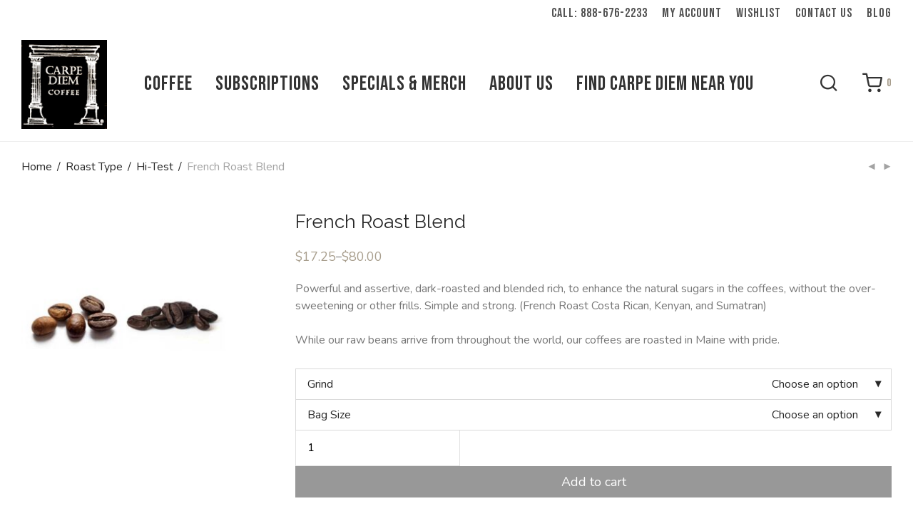

--- FILE ---
content_type: text/html; charset=UTF-8
request_url: https://www.carpediemcoffee.com/product/french-roast-blend-1lb/
body_size: 25602
content:
<!DOCTYPE html>

<html lang="en-US" class="footer-sticky-1">
    <head>
        <meta charset="UTF-8">
        <meta name="viewport" content="width=device-width, initial-scale=1.0, maximum-scale=1.0, user-scalable=no">
		<title>French Roast Blend &#8211; Carpe Diem Coffee</title>
<meta name='robots' content='max-image-preview:large' />
<link rel='dns-prefetch' href='//stackpath.bootstrapcdn.com' />
<link rel='dns-prefetch' href='//fonts.googleapis.com' />
<link rel='preconnect' href='https://fonts.gstatic.com' crossorigin />
<link rel="alternate" type="application/rss+xml" title="Carpe Diem Coffee &raquo; Feed" href="https://www.carpediemcoffee.com/feed/" />
<link rel="alternate" type="application/rss+xml" title="Carpe Diem Coffee &raquo; Comments Feed" href="https://www.carpediemcoffee.com/comments/feed/" />
<link rel="alternate" title="oEmbed (JSON)" type="application/json+oembed" href="https://www.carpediemcoffee.com/wp-json/oembed/1.0/embed?url=https%3A%2F%2Fwww.carpediemcoffee.com%2Fproduct%2Ffrench-roast-blend-1lb%2F" />
<link rel="alternate" title="oEmbed (XML)" type="text/xml+oembed" href="https://www.carpediemcoffee.com/wp-json/oembed/1.0/embed?url=https%3A%2F%2Fwww.carpediemcoffee.com%2Fproduct%2Ffrench-roast-blend-1lb%2F&#038;format=xml" />
<style id='wp-img-auto-sizes-contain-inline-css' type='text/css'>
img:is([sizes=auto i],[sizes^="auto," i]){contain-intrinsic-size:3000px 1500px}
/*# sourceURL=wp-img-auto-sizes-contain-inline-css */
</style>
<link rel='stylesheet' id='wc-authorize-net-cim-credit-card-checkout-block-css' href='https://www.carpediemcoffee.com/wp-content/plugins/woocommerce-gateway-authorize-net-cim/assets/css/blocks/wc-authorize-net-cim-checkout-block.css?ver=3.10.14' type='text/css' media='all' />
<link rel='stylesheet' id='wc-authorize-net-cim-echeck-checkout-block-css' href='https://www.carpediemcoffee.com/wp-content/plugins/woocommerce-gateway-authorize-net-cim/assets/css/blocks/wc-authorize-net-cim-checkout-block.css?ver=3.10.14' type='text/css' media='all' />
<style id='wp-emoji-styles-inline-css' type='text/css'>

	img.wp-smiley, img.emoji {
		display: inline !important;
		border: none !important;
		box-shadow: none !important;
		height: 1em !important;
		width: 1em !important;
		margin: 0 0.07em !important;
		vertical-align: -0.1em !important;
		background: none !important;
		padding: 0 !important;
	}
/*# sourceURL=wp-emoji-styles-inline-css */
</style>
<link rel='stylesheet' id='wp-block-library-css' href='https://www.carpediemcoffee.com/wp-includes/css/dist/block-library/style.min.css?ver=6.9' type='text/css' media='all' />
<link rel='stylesheet' id='wc-blocks-style-css' href='https://www.carpediemcoffee.com/wp-content/plugins/woocommerce/assets/client/blocks/wc-blocks.css?ver=wc-10.4.3' type='text/css' media='all' />
<style id='global-styles-inline-css' type='text/css'>
:root{--wp--preset--aspect-ratio--square: 1;--wp--preset--aspect-ratio--4-3: 4/3;--wp--preset--aspect-ratio--3-4: 3/4;--wp--preset--aspect-ratio--3-2: 3/2;--wp--preset--aspect-ratio--2-3: 2/3;--wp--preset--aspect-ratio--16-9: 16/9;--wp--preset--aspect-ratio--9-16: 9/16;--wp--preset--color--black: #000000;--wp--preset--color--cyan-bluish-gray: #abb8c3;--wp--preset--color--white: #ffffff;--wp--preset--color--pale-pink: #f78da7;--wp--preset--color--vivid-red: #cf2e2e;--wp--preset--color--luminous-vivid-orange: #ff6900;--wp--preset--color--luminous-vivid-amber: #fcb900;--wp--preset--color--light-green-cyan: #7bdcb5;--wp--preset--color--vivid-green-cyan: #00d084;--wp--preset--color--pale-cyan-blue: #8ed1fc;--wp--preset--color--vivid-cyan-blue: #0693e3;--wp--preset--color--vivid-purple: #9b51e0;--wp--preset--gradient--vivid-cyan-blue-to-vivid-purple: linear-gradient(135deg,rgb(6,147,227) 0%,rgb(155,81,224) 100%);--wp--preset--gradient--light-green-cyan-to-vivid-green-cyan: linear-gradient(135deg,rgb(122,220,180) 0%,rgb(0,208,130) 100%);--wp--preset--gradient--luminous-vivid-amber-to-luminous-vivid-orange: linear-gradient(135deg,rgb(252,185,0) 0%,rgb(255,105,0) 100%);--wp--preset--gradient--luminous-vivid-orange-to-vivid-red: linear-gradient(135deg,rgb(255,105,0) 0%,rgb(207,46,46) 100%);--wp--preset--gradient--very-light-gray-to-cyan-bluish-gray: linear-gradient(135deg,rgb(238,238,238) 0%,rgb(169,184,195) 100%);--wp--preset--gradient--cool-to-warm-spectrum: linear-gradient(135deg,rgb(74,234,220) 0%,rgb(151,120,209) 20%,rgb(207,42,186) 40%,rgb(238,44,130) 60%,rgb(251,105,98) 80%,rgb(254,248,76) 100%);--wp--preset--gradient--blush-light-purple: linear-gradient(135deg,rgb(255,206,236) 0%,rgb(152,150,240) 100%);--wp--preset--gradient--blush-bordeaux: linear-gradient(135deg,rgb(254,205,165) 0%,rgb(254,45,45) 50%,rgb(107,0,62) 100%);--wp--preset--gradient--luminous-dusk: linear-gradient(135deg,rgb(255,203,112) 0%,rgb(199,81,192) 50%,rgb(65,88,208) 100%);--wp--preset--gradient--pale-ocean: linear-gradient(135deg,rgb(255,245,203) 0%,rgb(182,227,212) 50%,rgb(51,167,181) 100%);--wp--preset--gradient--electric-grass: linear-gradient(135deg,rgb(202,248,128) 0%,rgb(113,206,126) 100%);--wp--preset--gradient--midnight: linear-gradient(135deg,rgb(2,3,129) 0%,rgb(40,116,252) 100%);--wp--preset--font-size--small: 13px;--wp--preset--font-size--medium: 20px;--wp--preset--font-size--large: 36px;--wp--preset--font-size--x-large: 42px;--wp--preset--spacing--20: 0.44rem;--wp--preset--spacing--30: 0.67rem;--wp--preset--spacing--40: 1rem;--wp--preset--spacing--50: 1.5rem;--wp--preset--spacing--60: 2.25rem;--wp--preset--spacing--70: 3.38rem;--wp--preset--spacing--80: 5.06rem;--wp--preset--shadow--natural: 6px 6px 9px rgba(0, 0, 0, 0.2);--wp--preset--shadow--deep: 12px 12px 50px rgba(0, 0, 0, 0.4);--wp--preset--shadow--sharp: 6px 6px 0px rgba(0, 0, 0, 0.2);--wp--preset--shadow--outlined: 6px 6px 0px -3px rgb(255, 255, 255), 6px 6px rgb(0, 0, 0);--wp--preset--shadow--crisp: 6px 6px 0px rgb(0, 0, 0);}:where(.is-layout-flex){gap: 0.5em;}:where(.is-layout-grid){gap: 0.5em;}body .is-layout-flex{display: flex;}.is-layout-flex{flex-wrap: wrap;align-items: center;}.is-layout-flex > :is(*, div){margin: 0;}body .is-layout-grid{display: grid;}.is-layout-grid > :is(*, div){margin: 0;}:where(.wp-block-columns.is-layout-flex){gap: 2em;}:where(.wp-block-columns.is-layout-grid){gap: 2em;}:where(.wp-block-post-template.is-layout-flex){gap: 1.25em;}:where(.wp-block-post-template.is-layout-grid){gap: 1.25em;}.has-black-color{color: var(--wp--preset--color--black) !important;}.has-cyan-bluish-gray-color{color: var(--wp--preset--color--cyan-bluish-gray) !important;}.has-white-color{color: var(--wp--preset--color--white) !important;}.has-pale-pink-color{color: var(--wp--preset--color--pale-pink) !important;}.has-vivid-red-color{color: var(--wp--preset--color--vivid-red) !important;}.has-luminous-vivid-orange-color{color: var(--wp--preset--color--luminous-vivid-orange) !important;}.has-luminous-vivid-amber-color{color: var(--wp--preset--color--luminous-vivid-amber) !important;}.has-light-green-cyan-color{color: var(--wp--preset--color--light-green-cyan) !important;}.has-vivid-green-cyan-color{color: var(--wp--preset--color--vivid-green-cyan) !important;}.has-pale-cyan-blue-color{color: var(--wp--preset--color--pale-cyan-blue) !important;}.has-vivid-cyan-blue-color{color: var(--wp--preset--color--vivid-cyan-blue) !important;}.has-vivid-purple-color{color: var(--wp--preset--color--vivid-purple) !important;}.has-black-background-color{background-color: var(--wp--preset--color--black) !important;}.has-cyan-bluish-gray-background-color{background-color: var(--wp--preset--color--cyan-bluish-gray) !important;}.has-white-background-color{background-color: var(--wp--preset--color--white) !important;}.has-pale-pink-background-color{background-color: var(--wp--preset--color--pale-pink) !important;}.has-vivid-red-background-color{background-color: var(--wp--preset--color--vivid-red) !important;}.has-luminous-vivid-orange-background-color{background-color: var(--wp--preset--color--luminous-vivid-orange) !important;}.has-luminous-vivid-amber-background-color{background-color: var(--wp--preset--color--luminous-vivid-amber) !important;}.has-light-green-cyan-background-color{background-color: var(--wp--preset--color--light-green-cyan) !important;}.has-vivid-green-cyan-background-color{background-color: var(--wp--preset--color--vivid-green-cyan) !important;}.has-pale-cyan-blue-background-color{background-color: var(--wp--preset--color--pale-cyan-blue) !important;}.has-vivid-cyan-blue-background-color{background-color: var(--wp--preset--color--vivid-cyan-blue) !important;}.has-vivid-purple-background-color{background-color: var(--wp--preset--color--vivid-purple) !important;}.has-black-border-color{border-color: var(--wp--preset--color--black) !important;}.has-cyan-bluish-gray-border-color{border-color: var(--wp--preset--color--cyan-bluish-gray) !important;}.has-white-border-color{border-color: var(--wp--preset--color--white) !important;}.has-pale-pink-border-color{border-color: var(--wp--preset--color--pale-pink) !important;}.has-vivid-red-border-color{border-color: var(--wp--preset--color--vivid-red) !important;}.has-luminous-vivid-orange-border-color{border-color: var(--wp--preset--color--luminous-vivid-orange) !important;}.has-luminous-vivid-amber-border-color{border-color: var(--wp--preset--color--luminous-vivid-amber) !important;}.has-light-green-cyan-border-color{border-color: var(--wp--preset--color--light-green-cyan) !important;}.has-vivid-green-cyan-border-color{border-color: var(--wp--preset--color--vivid-green-cyan) !important;}.has-pale-cyan-blue-border-color{border-color: var(--wp--preset--color--pale-cyan-blue) !important;}.has-vivid-cyan-blue-border-color{border-color: var(--wp--preset--color--vivid-cyan-blue) !important;}.has-vivid-purple-border-color{border-color: var(--wp--preset--color--vivid-purple) !important;}.has-vivid-cyan-blue-to-vivid-purple-gradient-background{background: var(--wp--preset--gradient--vivid-cyan-blue-to-vivid-purple) !important;}.has-light-green-cyan-to-vivid-green-cyan-gradient-background{background: var(--wp--preset--gradient--light-green-cyan-to-vivid-green-cyan) !important;}.has-luminous-vivid-amber-to-luminous-vivid-orange-gradient-background{background: var(--wp--preset--gradient--luminous-vivid-amber-to-luminous-vivid-orange) !important;}.has-luminous-vivid-orange-to-vivid-red-gradient-background{background: var(--wp--preset--gradient--luminous-vivid-orange-to-vivid-red) !important;}.has-very-light-gray-to-cyan-bluish-gray-gradient-background{background: var(--wp--preset--gradient--very-light-gray-to-cyan-bluish-gray) !important;}.has-cool-to-warm-spectrum-gradient-background{background: var(--wp--preset--gradient--cool-to-warm-spectrum) !important;}.has-blush-light-purple-gradient-background{background: var(--wp--preset--gradient--blush-light-purple) !important;}.has-blush-bordeaux-gradient-background{background: var(--wp--preset--gradient--blush-bordeaux) !important;}.has-luminous-dusk-gradient-background{background: var(--wp--preset--gradient--luminous-dusk) !important;}.has-pale-ocean-gradient-background{background: var(--wp--preset--gradient--pale-ocean) !important;}.has-electric-grass-gradient-background{background: var(--wp--preset--gradient--electric-grass) !important;}.has-midnight-gradient-background{background: var(--wp--preset--gradient--midnight) !important;}.has-small-font-size{font-size: var(--wp--preset--font-size--small) !important;}.has-medium-font-size{font-size: var(--wp--preset--font-size--medium) !important;}.has-large-font-size{font-size: var(--wp--preset--font-size--large) !important;}.has-x-large-font-size{font-size: var(--wp--preset--font-size--x-large) !important;}
/*# sourceURL=global-styles-inline-css */
</style>

<style id='classic-theme-styles-inline-css' type='text/css'>
/*! This file is auto-generated */
.wp-block-button__link{color:#fff;background-color:#32373c;border-radius:9999px;box-shadow:none;text-decoration:none;padding:calc(.667em + 2px) calc(1.333em + 2px);font-size:1.125em}.wp-block-file__button{background:#32373c;color:#fff;text-decoration:none}
/*# sourceURL=/wp-includes/css/classic-themes.min.css */
</style>
<link rel='stylesheet' id='photoswipe-css' href='https://www.carpediemcoffee.com/wp-content/plugins/woocommerce/assets/css/photoswipe/photoswipe.min.css?ver=10.4.3' type='text/css' media='all' />
<link rel='stylesheet' id='photoswipe-default-skin-css' href='https://www.carpediemcoffee.com/wp-content/plugins/woocommerce/assets/css/photoswipe/default-skin/default-skin.min.css?ver=10.4.3' type='text/css' media='all' />
<style id='woocommerce-inline-inline-css' type='text/css'>
.woocommerce form .form-row .required { visibility: visible; }
/*# sourceURL=woocommerce-inline-inline-css */
</style>
<link rel='stylesheet' id='wpsl-styles-css' href='https://www.carpediemcoffee.com/wp-content/plugins/wp-store-locator/css/styles.min.css?ver=2.2.261' type='text/css' media='all' />
<link rel='stylesheet' id='dashicons-css' href='https://www.carpediemcoffee.com/wp-includes/css/dashicons.min.css?ver=6.9' type='text/css' media='all' />
<link rel='stylesheet' id='woocommerce-addons-css-css' href='https://www.carpediemcoffee.com/wp-content/plugins/woocommerce-product-addons/assets/css/frontend/frontend.css?ver=8.1.2' type='text/css' media='all' />
<link rel='stylesheet' id='advanced-extra-fees-woocommerce-css' href='https://www.carpediemcoffee.com/wp-content/plugins/advanced-extra-fees-woocommerce/public/css/advanced-extra-fees-woocommerce-public.css?ver=1.0.0' type='text/css' media='all' />
<link rel='stylesheet' id='sv-wc-payment-gateway-payment-form-v5_15_12-css' href='https://www.carpediemcoffee.com/wp-content/plugins/woocommerce-gateway-authorize-net-cim/vendor/skyverge/wc-plugin-framework/woocommerce/payment-gateway/assets/css/frontend/sv-wc-payment-gateway-payment-form.min.css?ver=5.15.12' type='text/css' media='all' />
<link rel='stylesheet' id='wc-pb-checkout-blocks-css' href='https://www.carpediemcoffee.com/wp-content/plugins/woocommerce-product-bundles/assets/css/frontend/checkout-blocks.css?ver=8.5.5' type='text/css' media='all' />
<link rel='stylesheet' id='normalize-css' href='https://www.carpediemcoffee.com/wp-content/themes/savoy/assets/css/third-party/normalize.min.css?ver=3.0.2' type='text/css' media='all' />
<link rel='stylesheet' id='slick-slider-css' href='https://www.carpediemcoffee.com/wp-content/themes/savoy/assets/css/third-party/slick.min.css?ver=1.5.5' type='text/css' media='all' />
<link rel='stylesheet' id='slick-slider-theme-css' href='https://www.carpediemcoffee.com/wp-content/themes/savoy/assets/css/third-party/slick-theme.min.css?ver=1.5.5' type='text/css' media='all' />
<link rel='stylesheet' id='magnific-popup-css' href='https://www.carpediemcoffee.com/wp-content/themes/savoy/assets/css/third-party/magnific-popup.min.css?ver=6.9' type='text/css' media='all' />
<link rel='stylesheet' id='font-awesome-css' href='//stackpath.bootstrapcdn.com/font-awesome/latest/css/font-awesome.min.css?ver=6.9' type='text/css' media='all' />
<link rel='stylesheet' id='nm-grid-css' href='https://www.carpediemcoffee.com/wp-content/themes/savoy/assets/css/grid.css?ver=3.1.3' type='text/css' media='all' />
<link rel='stylesheet' id='selectod-css' href='https://www.carpediemcoffee.com/wp-content/themes/savoy/assets/css/third-party/selectod.min.css?ver=3.8.1' type='text/css' media='all' />
<link rel='stylesheet' id='nm-shop-css' href='https://www.carpediemcoffee.com/wp-content/themes/savoy/assets/css/shop.css?ver=3.1.3' type='text/css' media='all' />
<link rel='stylesheet' id='nm-icons-css' href='https://www.carpediemcoffee.com/wp-content/themes/savoy/assets/css/font-icons/theme-icons/theme-icons.min.css?ver=3.1.3' type='text/css' media='all' />
<link rel='stylesheet' id='nm-core-css' href='https://www.carpediemcoffee.com/wp-content/themes/savoy/style.css?ver=3.1.3' type='text/css' media='all' />
<link rel='stylesheet' id='nm-elements-css' href='https://www.carpediemcoffee.com/wp-content/themes/savoy/assets/css/elements.css?ver=3.1.3' type='text/css' media='all' />
<link rel='stylesheet' id='wc-bundle-style-css' href='https://www.carpediemcoffee.com/wp-content/plugins/woocommerce-product-bundles/assets/css/frontend/woocommerce.css?ver=8.5.5' type='text/css' media='all' />
<link rel="preload" as="style" href="https://fonts.googleapis.com/css?family=Nunito:400,700%7CBebas%20Neue:400%7CRaleway:400,700&#038;display=swap&#038;ver=1768413331" /><link rel="stylesheet" href="https://fonts.googleapis.com/css?family=Nunito:400,700%7CBebas%20Neue:400%7CRaleway:400,700&#038;display=swap&#038;ver=1768413331" media="print" onload="this.media='all'"><noscript><link rel="stylesheet" href="https://fonts.googleapis.com/css?family=Nunito:400,700%7CBebas%20Neue:400%7CRaleway:400,700&#038;display=swap&#038;ver=1768413331" /></noscript><link rel='stylesheet' id='nm-child-theme-css' href='https://www.carpediemcoffee.com/wp-content/themes/savoy-child/style.css?ver=6.9' type='text/css' media='all' />
<script type="text/template" id="tmpl-variation-template">
	<div class="woocommerce-variation-description">{{{ data.variation.variation_description }}}</div>
	<div class="woocommerce-variation-price">{{{ data.variation.price_html }}}</div>
	<div class="woocommerce-variation-availability">{{{ data.variation.availability_html }}}</div>
</script>
<script type="text/template" id="tmpl-unavailable-variation-template">
	<p role="alert">Sorry, this product is unavailable. Please choose a different combination.</p>
</script>
<script type="text/javascript" src="https://www.carpediemcoffee.com/wp-includes/js/jquery/jquery.min.js?ver=3.7.1" id="jquery-core-js"></script>
<script type="text/javascript" src="https://www.carpediemcoffee.com/wp-includes/js/jquery/jquery-migrate.min.js?ver=3.4.1" id="jquery-migrate-js"></script>
<script type="text/javascript" src="https://www.carpediemcoffee.com/wp-includes/js/underscore.min.js?ver=1.13.7" id="underscore-js"></script>
<script type="text/javascript" id="wp-util-js-extra">
/* <![CDATA[ */
var _wpUtilSettings = {"ajax":{"url":"/wp-admin/admin-ajax.php"}};
//# sourceURL=wp-util-js-extra
/* ]]> */
</script>
<script type="text/javascript" src="https://www.carpediemcoffee.com/wp-includes/js/wp-util.min.js?ver=6.9" id="wp-util-js"></script>
<script type="text/javascript" src="https://www.carpediemcoffee.com/wp-content/plugins/woocommerce/assets/js/jquery-blockui/jquery.blockUI.min.js?ver=2.7.0-wc.10.4.3" id="wc-jquery-blockui-js" data-wp-strategy="defer"></script>
<script type="text/javascript" id="wc-add-to-cart-js-extra">
/* <![CDATA[ */
var wc_add_to_cart_params = {"ajax_url":"/wp-admin/admin-ajax.php","wc_ajax_url":"/?wc-ajax=%%endpoint%%","i18n_view_cart":"View cart","cart_url":"https://www.carpediemcoffee.com/cart/","is_cart":"","cart_redirect_after_add":"no"};
//# sourceURL=wc-add-to-cart-js-extra
/* ]]> */
</script>
<script type="text/javascript" src="https://www.carpediemcoffee.com/wp-content/plugins/woocommerce/assets/js/frontend/add-to-cart.min.js?ver=10.4.3" id="wc-add-to-cart-js" defer="defer" data-wp-strategy="defer"></script>
<script type="text/javascript" src="https://www.carpediemcoffee.com/wp-content/plugins/woocommerce/assets/js/flexslider/jquery.flexslider.min.js?ver=2.7.2-wc.10.4.3" id="wc-flexslider-js" defer="defer" data-wp-strategy="defer"></script>
<script type="text/javascript" src="https://www.carpediemcoffee.com/wp-content/plugins/woocommerce/assets/js/photoswipe/photoswipe.min.js?ver=4.1.1-wc.10.4.3" id="wc-photoswipe-js" defer="defer" data-wp-strategy="defer"></script>
<script type="text/javascript" src="https://www.carpediemcoffee.com/wp-content/plugins/woocommerce/assets/js/photoswipe/photoswipe-ui-default.min.js?ver=4.1.1-wc.10.4.3" id="wc-photoswipe-ui-default-js" defer="defer" data-wp-strategy="defer"></script>
<script type="text/javascript" id="wc-single-product-js-extra">
/* <![CDATA[ */
var wc_single_product_params = {"i18n_required_rating_text":"Please select a rating","i18n_rating_options":["1 of 5 stars","2 of 5 stars","3 of 5 stars","4 of 5 stars","5 of 5 stars"],"i18n_product_gallery_trigger_text":"View full-screen image gallery","review_rating_required":"yes","flexslider":{"rtl":false,"animation":"fade","smoothHeight":false,"directionNav":true,"controlNav":"thumbnails","slideshow":false,"animationSpeed":300,"animationLoop":false,"allowOneSlide":false},"zoom_enabled":"","zoom_options":[],"photoswipe_enabled":"1","photoswipe_options":{"shareEl":true,"closeOnScroll":false,"history":false,"hideAnimationDuration":0,"showAnimationDuration":0,"showHideOpacity":true,"bgOpacity":1,"loop":false,"closeOnVerticalDrag":false,"barsSize":{"top":0,"bottom":0},"tapToClose":true,"tapToToggleControls":false,"shareButtons":[{"id":"facebook","label":"Share on Facebook","url":"https://www.facebook.com/sharer/sharer.php?u={{url}}"},{"id":"twitter","label":"Tweet","url":"https://twitter.com/intent/tweet?text={{text}}&url={{url}}"},{"id":"pinterest","label":"Pin it","url":"http://www.pinterest.com/pin/create/button/?url={{url}}&media={{image_url}}&description={{text}}"},{"id":"download","label":"Download image","url":"{{raw_image_url}}","download":true}]},"flexslider_enabled":"1"};
//# sourceURL=wc-single-product-js-extra
/* ]]> */
</script>
<script type="text/javascript" src="https://www.carpediemcoffee.com/wp-content/plugins/woocommerce/assets/js/frontend/single-product.min.js?ver=10.4.3" id="wc-single-product-js" defer="defer" data-wp-strategy="defer"></script>
<script type="text/javascript" src="https://www.carpediemcoffee.com/wp-content/plugins/woocommerce/assets/js/js-cookie/js.cookie.min.js?ver=2.1.4-wc.10.4.3" id="wc-js-cookie-js" defer="defer" data-wp-strategy="defer"></script>
<script type="text/javascript" id="woocommerce-js-extra">
/* <![CDATA[ */
var woocommerce_params = {"ajax_url":"/wp-admin/admin-ajax.php","wc_ajax_url":"/?wc-ajax=%%endpoint%%","i18n_password_show":"Show password","i18n_password_hide":"Hide password"};
//# sourceURL=woocommerce-js-extra
/* ]]> */
</script>
<script type="text/javascript" src="https://www.carpediemcoffee.com/wp-content/plugins/woocommerce/assets/js/frontend/woocommerce.min.js?ver=10.4.3" id="woocommerce-js" defer="defer" data-wp-strategy="defer"></script>
<script type="text/javascript" id="wc-cart-fragments-js-extra">
/* <![CDATA[ */
var wc_cart_fragments_params = {"ajax_url":"/wp-admin/admin-ajax.php","wc_ajax_url":"/?wc-ajax=%%endpoint%%","cart_hash_key":"wc_cart_hash_852a009ec508aa23cea42ac6878b956e","fragment_name":"wc_fragments_852a009ec508aa23cea42ac6878b956e","request_timeout":"5000"};
//# sourceURL=wc-cart-fragments-js-extra
/* ]]> */
</script>
<script type="text/javascript" src="https://www.carpediemcoffee.com/wp-content/plugins/woocommerce/assets/js/frontend/cart-fragments.min.js?ver=10.4.3" id="wc-cart-fragments-js" defer="defer" data-wp-strategy="defer"></script>
<script></script><link rel="https://api.w.org/" href="https://www.carpediemcoffee.com/wp-json/" /><link rel="alternate" title="JSON" type="application/json" href="https://www.carpediemcoffee.com/wp-json/wp/v2/product/280" /><link rel="EditURI" type="application/rsd+xml" title="RSD" href="https://www.carpediemcoffee.com/xmlrpc.php?rsd" />
<meta name="generator" content="WordPress 6.9" />
<meta name="generator" content="WooCommerce 10.4.3" />
<link rel="canonical" href="https://www.carpediemcoffee.com/product/french-roast-blend-1lb/" />
<link rel='shortlink' href='https://www.carpediemcoffee.com/?p=280' />
<meta name="generator" content="Redux 4.5.7" />	<noscript><style>.woocommerce-product-gallery{ opacity: 1 !important; }</style></noscript>
	<meta name="generator" content="Powered by WPBakery Page Builder - drag and drop page builder for WordPress."/>
<style type="text/css" class="nm-custom-styles">:root{ --nm--font-size-xsmall:14px;--nm--font-size-small:16px;--nm--font-size-medium:18px;--nm--font-size-large:24px;--nm--color-font:#777777;--nm--color-font-strong:#282828;--nm--color-font-highlight:#A89E8D;--nm--color-border:#EEEEEE;--nm--color-divider:#CCCCCC;--nm--color-button:#FFFFFF;--nm--color-button-background:#9E0C18;--nm--color-body-background:#FFFFFF;--nm--border-radius-container:0px;--nm--border-radius-image:0px;--nm--border-radius-image-fullwidth:0px;--nm--border-radius-inputs:0px;--nm--border-radius-button:0px;--nm--mobile-menu-color-font:#555555;--nm--mobile-menu-color-font-hover:#A89E8D;--nm--mobile-menu-color-border:#EEEEEE;--nm--mobile-menu-color-background:#FFFFFF;--nm--shop-preloader-color:#ffffff;--nm--shop-preloader-gradient:linear-gradient(90deg, rgba(238,238,238,0) 20%, rgba(238,238,238,0.3) 50%, rgba(238,238,238,0) 70%);--nm--shop-rating-color:#DC9814;--nm--single-product-background-color:#FFFFFF;--nm--single-product-background-color-mobile:#EEEEEE;--nm--single-product-mobile-gallery-width:765px;}body{font-family:"Nunito",sans-serif;}h1,h2,h3,h4,h5,h6,.nm-alt-font{font-family:"Raleway",sans-serif;}.nm-menu li a{font-family:"Bebas Neue",sans-serif;font-size:20px;font-weight:normal;letter-spacing:1px;}#nm-mobile-menu .menu > li > a{font-family:"Bebas Neue",sans-serif;font-weight:normal;}#nm-mobile-menu-main-ul.menu > li > a{font-size:18px;}#nm-mobile-menu-secondary-ul.menu li a,#nm-mobile-menu .sub-menu a{font-size:18px;}.vc_tta.vc_tta-accordion .vc_tta-panel-title > a,.vc_tta.vc_general .vc_tta-tab > a,.nm-team-member-content h2,.nm-post-slider-content h3,.vc_pie_chart .wpb_pie_chart_heading,.wpb_content_element .wpb_tour_tabs_wrapper .wpb_tabs_nav a,.wpb_content_element .wpb_accordion_header a,#order_review .shop_table tfoot .order-total,#order_review .shop_table tfoot .order-total,.cart-collaterals .shop_table tr.order-total,.shop_table.cart .nm-product-details a,#nm-shop-sidebar-popup #nm-shop-search input,.nm-shop-categories li a,.nm-shop-filter-menu li a,.woocommerce-message,.woocommerce-info,.woocommerce-error,blockquote,.commentlist .comment .comment-text .meta strong,.nm-related-posts-content h3,.nm-blog-no-results h1,.nm-term-description,.nm-blog-categories-list li a,.nm-blog-categories-toggle li a,.nm-blog-heading h1,#nm-mobile-menu-top-ul .nm-mobile-menu-item-search input{font-size:24px;}@media all and (max-width:768px){.vc_toggle_title h3{font-size:24px;}}@media all and (max-width:400px){#nm-shop-search input{font-size:24px;}}.add_to_cart_inline .add_to_cart_button,.add_to_cart_inline .amount,.nm-product-category-text > a,.nm-testimonial-description,.nm-feature h3,.nm_btn,.vc_toggle_content,.nm-message-box,.wpb_text_column,#nm-wishlist-table ul li.title .woocommerce-loop-product__title,.nm-order-track-top p,.customer_details h3,.woocommerce-order-details .order_details tbody,.woocommerce-MyAccount-content .shop_table tr th,.woocommerce-MyAccount-navigation ul li a,.nm-MyAccount-user-info .nm-username,.nm-MyAccount-dashboard,.nm-myaccount-lost-reset-password h2,.nm-login-form-divider span,.woocommerce-thankyou-order-details li strong,.woocommerce-order-received h3,#order_review .shop_table tbody .product-name,.woocommerce-checkout .nm-coupon-popup-wrap .nm-shop-notice,.nm-checkout-login-coupon .nm-shop-notice,.shop_table.cart .nm-product-quantity-pricing .product-subtotal,.shop_table.cart .product-quantity,.shop_attributes tr th,.shop_attributes tr td,#tab-description,.woocommerce-tabs .tabs li a,.woocommerce-product-details__short-description,.nm-shop-no-products h3,.nm-infload-controls a,#nm-shop-browse-wrap .term-description,.list_nosep .nm-shop-categories .nm-shop-sub-categories li a,.nm-shop-taxonomy-text .term-description,.nm-shop-loop-details h3,.woocommerce-loop-category__title,div.wpcf7-response-output,.wpcf7 .wpcf7-form-control,.widget_search button,.widget_product_search #searchsubmit,#wp-calendar caption,.widget .nm-widget-title,.post .entry-content,.comment-form p label,.no-comments,.commentlist .pingback p,.commentlist .trackback p,.commentlist .comment .comment-text .description,.nm-search-results .nm-post-content,.post-password-form > p:first-child,.nm-post-pagination a .long-title,.nm-blog-list .nm-post-content,.nm-blog-grid .nm-post-content,.nm-blog-classic .nm-post-content,.nm-blog-pagination a,.nm-blog-categories-list.columns li a,.page-numbers li a,.page-numbers li span,#nm-widget-panel .total,#nm-widget-panel .nm-cart-panel-item-price .amount,#nm-widget-panel .quantity .qty,#nm-widget-panel .nm-cart-panel-quantity-pricing > span.quantity,#nm-widget-panel .product-quantity,.nm-cart-panel-product-title,#nm-widget-panel .product_list_widget .empty,#nm-cart-panel-loader h5,.nm-widget-panel-header,.button,input[type=submit]{font-size:18px;}@media all and (max-width:991px){#nm-shop-sidebar .widget .nm-widget-title,.nm-shop-categories li a{font-size:18px;}}@media all and (max-width:768px){.vc_tta.vc_tta-accordion .vc_tta-panel-title > a,.vc_tta.vc_tta-tabs.vc_tta-tabs-position-left .vc_tta-tab > a,.vc_tta.vc_tta-tabs.vc_tta-tabs-position-top .vc_tta-tab > a,.wpb_content_element .wpb_tour_tabs_wrapper .wpb_tabs_nav a,.wpb_content_element .wpb_accordion_header a,.nm-term-description{font-size:18px;}}@media all and (max-width:550px){.shop_table.cart .nm-product-details a,.nm-shop-notice,.nm-related-posts-content h3{font-size:18px;}}@media all and (max-width:400px){.nm-product-category-text .nm-product-category-heading,.nm-team-member-content h2,#nm-wishlist-empty h1,.cart-empty,.nm-shop-filter-menu li a,.nm-blog-categories-list li a{font-size:18px;}}.vc_progress_bar .vc_single_bar .vc_label,.woocommerce-tabs .tabs li a span,#nm-shop-sidebar-popup-reset-button,#nm-shop-sidebar-popup .nm-shop-sidebar .widget:last-child .nm-widget-title,#nm-shop-sidebar-popup .nm-shop-sidebar .widget .nm-widget-title,.woocommerce-loop-category__title .count,span.wpcf7-not-valid-tip,.widget_rss ul li .rss-date,.wp-caption-text,.comment-respond h3 #cancel-comment-reply-link,.nm-blog-categories-toggle li .count,.nm-menu-wishlist-count,.nm-menu li.nm-menu-offscreen .nm-menu-cart-count,.nm-menu-cart .count,.nm-menu .sub-menu li a,body{font-size:16px;}@media all and (max-width:768px){.wpcf7 .wpcf7-form-control{font-size:16px;}}@media all and (max-width:400px){.nm-blog-grid .nm-post-content,.header-mobile-default .nm-menu-cart.no-icon .count{font-size:16px;}}#nm-wishlist-table .nm-variations-list,.nm-MyAccount-user-info .nm-logout-button.border,#order_review .place-order noscript,#payment .payment_methods li .payment_box,#order_review .shop_table tfoot .woocommerce-remove-coupon,.cart-collaterals .shop_table tr.cart-discount td a,#nm-shop-sidebar-popup #nm-shop-search-notice,.wc-item-meta,.variation,.woocommerce-password-hint,.woocommerce-password-strength,.nm-validation-inline-notices .form-row.woocommerce-invalid-required-field:after{font-size:14px;}body{font-weight:normal;}h1, .h1-size{font-weight:normal;}h2, .h2-size{font-weight:normal;}h3, .h3-size{font-weight:normal;}h4, .h4-size,h5, .h5-size,h6, .h6-size{font-weight:normal;}body{color:#777777;}.nm-portfolio-single-back a span {background:#777777;}.mfp-close,.wpb_content_element .wpb_tour_tabs_wrapper .wpb_tabs_nav li.ui-tabs-active a,.vc_pie_chart .vc_pie_chart_value,.vc_progress_bar .vc_single_bar .vc_label .vc_label_units,.nm-testimonial-description,.form-row label,.woocommerce-form__label,#nm-shop-search-close:hover,.products .price .amount,.nm-shop-loop-actions > a,.nm-shop-loop-actions > a:active,.nm-shop-loop-actions > a:focus,.nm-infload-controls a,.woocommerce-breadcrumb a, .woocommerce-breadcrumb span,.variations,.woocommerce-grouped-product-list-item__label a,.woocommerce-grouped-product-list-item__price ins .amount,.woocommerce-grouped-product-list-item__price > .amount,.nm-quantity-wrap .quantity .nm-qty-minus,.nm-quantity-wrap .quantity .nm-qty-plus,.product .summary .single_variation_wrap .nm-quantity-wrap label:not(.nm-qty-label-abbrev),.woocommerce-tabs .tabs li.active a,.shop_attributes th,.product_meta,.shop_table.cart .nm-product-details a,.shop_table.cart .product-quantity,.shop_table.cart .nm-product-quantity-pricing .product-subtotal,.shop_table.cart .product-remove a,.cart-collaterals,.nm-cart-empty,#order_review .shop_table,#payment .payment_methods li label,.woocommerce-thankyou-order-details li strong,.wc-bacs-bank-details li strong,.nm-MyAccount-user-info .nm-username strong,.woocommerce-MyAccount-navigation ul li a:hover,.woocommerce-MyAccount-navigation ul li.is-active a,.woocommerce-table--order-details,#nm-wishlist-empty .note i,a.dark,a:hover,.nm-blog-heading h1 strong,.nm-post-header .nm-post-meta a,.nm-post-pagination a,.commentlist > li .comment-text .meta strong,.commentlist > li .comment-text .meta strong a,.comment-form p label,.entry-content strong,blockquote,blockquote p,.widget_search button,.widget_product_search #searchsubmit,.widget_recent_comments ul li .comment-author-link,.widget_recent_comments ul li:before{color:#282828;}@media all and (max-width: 991px){.nm-shop-menu .nm-shop-filter-menu li a:hover,.nm-shop-menu .nm-shop-filter-menu li.active a,#nm-shop-sidebar .widget.show .nm-widget-title,#nm-shop-sidebar .widget .nm-widget-title:hover{color:#282828;}}.nm-portfolio-single-back a:hover span{background:#282828;}.wpb_content_element .wpb_tour_tabs_wrapper .wpb_tabs_nav a,.wpb_content_element .wpb_accordion_header a,#nm-shop-search-close,.woocommerce-breadcrumb,.nm-single-product-menu a,.star-rating:before,.woocommerce-tabs .tabs li a,.product_meta span.sku,.product_meta a,.nm-post-meta,.nm-post-pagination a .short-title,.commentlist > li .comment-text .meta time{color:#A3A3A3;}.vc_toggle_title i,#nm-wishlist-empty p.icon i,h1{color:#282828;}h2{color:#282828;}h3{color:#282828;}h4, h5, h6{color:#282828;}a,a.dark:hover,a.gray:hover,a.invert-color:hover,.nm-highlight-text,.nm-highlight-text h1,.nm-highlight-text h2,.nm-highlight-text h3,.nm-highlight-text h4,.nm-highlight-text h5,.nm-highlight-text h6,.nm-highlight-text p,.nm-menu-wishlist-count,.nm-menu-cart a .count,.nm-menu li.nm-menu-offscreen .nm-menu-cart-count,.page-numbers li span.current,.page-numbers li a:hover,.nm-blog .sticky .nm-post-thumbnail:before,.nm-blog .category-sticky .nm-post-thumbnail:before,.nm-blog-categories-list li a:hover,.nm-blog-categories ul li.current-cat a,.widget ul li.active,.widget ul li a:hover,.widget ul li a:focus,.widget ul li a.active,#wp-calendar tbody td a,.nm-banner-link.type-txt:hover,.nm-banner.text-color-light .nm-banner-link.type-txt:hover,.nm-portfolio-categories li.current a,.add_to_cart_inline ins,.nm-product-categories.layout-separated .product-category:hover .nm-product-category-text > a,.woocommerce-breadcrumb a:hover,.products .price ins .amount,.products .price ins,.no-touch .nm-shop-loop-actions > a:hover,.nm-shop-menu ul li a:hover,.nm-shop-menu ul li.current-cat > a,.nm-shop-menu ul li.active a,.nm-shop-heading span,.nm-single-product-menu a:hover,.woocommerce-product-gallery__trigger:hover,.woocommerce-product-gallery .flex-direction-nav a:hover,.product-summary .price .amount,.product-summary .price ins,.product .summary .price .amount,.nm-product-wishlist-button-wrap a.added:active,.nm-product-wishlist-button-wrap a.added:focus,.nm-product-wishlist-button-wrap a.added:hover,.nm-product-wishlist-button-wrap a.added,.woocommerce-tabs .tabs li a span,.product_meta a:hover,.nm-order-view .commentlist li .comment-text .meta,.nm_widget_price_filter ul li.current,.post-type-archive-product .widget_product_categories .product-categories > li:first-child > a,.widget_product_categories ul li.current-cat > a,.widget_layered_nav ul li.chosen a,.widget_layered_nav_filters ul li.chosen a,.product_list_widget li ins .amount,.woocommerce.widget_rating_filter .wc-layered-nav-rating.chosen > a,.nm-wishlist-button.added:active,.nm-wishlist-button.added:focus,.nm-wishlist-button.added:hover,.nm-wishlist-button.added,.slick-prev:not(.slick-disabled):hover,.slick-next:not(.slick-disabled):hover,.flickity-button:hover,.nm-portfolio-categories li a:hover{color:#A89E8D;}.nm-blog-categories ul li.current-cat a,.nm-portfolio-categories li.current a,.woocommerce-product-gallery.pagination-enabled .flex-control-thumbs li img.flex-active,.widget_layered_nav ul li.chosen a,.widget_layered_nav_filters ul li.chosen a,.slick-dots li.slick-active button,.flickity-page-dots .dot.is-selected{border-color:#A89E8D;}.nm-image-overlay:before,.nm-image-overlay:after,.gallery-icon:before,.gallery-icon:after,.widget_tag_cloud a:hover,.widget_product_tag_cloud a:hover{background:#A89E8D;}@media all and (max-width:400px){.woocommerce-product-gallery.pagination-enabled .flex-control-thumbs li img.flex-active,.slick-dots li.slick-active button,.flickity-page-dots .dot.is-selected{background:#A89E8D;}}.header-border-1 .nm-header,.nm-blog-list .nm-post-divider,#nm-blog-pagination.infinite-load,.nm-post-pagination,.no-post-comments .nm-related-posts,.nm-footer-widgets.has-border,#nm-shop-browse-wrap.nm-shop-description-borders .term-description,.nm-shop-sidebar-default #nm-shop-sidebar .widget,.products.grid-list li:not(:last-child) .nm-shop-loop-product-wrap,.nm-infload-controls a,.woocommerce-tabs,.upsells,.related,.shop_table.cart tr td,#order_review .shop_table tbody tr th,#order_review .shop_table tbody tr td,#payment .payment_methods,#payment .payment_methods li,.woocommerce-MyAccount-orders tr td,.woocommerce-MyAccount-orders tr:last-child td,.woocommerce-table--order-details tbody tr td,.woocommerce-table--order-details tbody tr:first-child td,.woocommerce-table--order-details tfoot tr:last-child td,.woocommerce-table--order-details tfoot tr:last-child th,#nm-wishlist-table > ul > li,#nm-wishlist-table > ul:first-child > li,.wpb_accordion .wpb_accordion_section,.nm-portfolio-single-footer{border-color:#EEEEEE;}.nm-search-results .nm-post-divider{background:#EEEEEE;}.nm-blog-categories-list li span,.nm-portfolio-categories li span{color: #CCCCCC;}.nm-post-meta:before,.nm-testimonial-author span:before{background:#CCCCCC;}.nm-border-radius{border-radius:0px;}@media (max-width:1440px){.nm-page-wrap .elementor-column-gap-no .nm-banner-slider,.nm-page-wrap .elementor-column-gap-no .nm-banner,.nm-page-wrap .elementor-column-gap-no img,.nm-page-wrap .nm-row-full-nopad .nm-banner-slider,.nm-page-wrap .nm-row-full-nopad .nm-banner,.nm-page-wrap .nm-row-full-nopad .nm-banner-image,.nm-page-wrap .nm-row-full-nopad img{border-radius:var(--nm--border-radius-image-fullwidth);}}.button,input[type=submit],.widget_tag_cloud a, .widget_product_tag_cloud a,.add_to_cart_inline .add_to_cart_button,#nm-shop-sidebar-popup-button,.products.grid-list .nm-shop-loop-actions > a:first-of-type,.products.grid-list .nm-shop-loop-actions > a:first-child,#order_review .shop_table tbody .product-name .product-quantity{color:#FFFFFF;background-color:#9E0C18;}.button:hover,input[type=submit]:hover.products.grid-list .nm-shop-loop-actions > a:first-of-type,.products.grid-list .nm-shop-loop-actions > a:first-child{color:#FFFFFF;}#nm-blog-pagination a,.button.border{border-color:#AAAAAA;}#nm-blog-pagination a,#nm-blog-pagination a:hover,.button.border,.button.border:hover{color:#282828;}#nm-blog-pagination a:not([disabled]):hover,.button.border:not([disabled]):hover{color:#282828;border-color:#282828;}.product-summary .quantity .nm-qty-minus,.product-summary .quantity .nm-qty-plus{color:#9E0C18;}.nm-page-wrap{background-color:#FFFFFF;}.nm-divider .nm-divider-title,.nm-header-search{background:#FFFFFF;}.woocommerce-cart .blockOverlay,.woocommerce-checkout .blockOverlay {background-color:#FFFFFF !important;}.nm-top-bar{border-color:transparent;background:#FFFFFF;}.nm-top-bar .nm-top-bar-text,.nm-top-bar .nm-top-bar-text a,.nm-top-bar .nm-menu > li > a,.nm-top-bar .nm-menu > li > a:hover,.nm-top-bar-social li i{color:#535353;}.nm-header-placeholder{height:160px;}.nm-header{line-height:125px;padding-top:18px;padding-bottom:17px;background:#FFFFFF;}.home .nm-header{background:#FFFFFF;}.mobile-menu-open .nm-header{background:#FFFFFF !important;}.header-on-scroll .nm-header,.home.header-transparency.header-on-scroll .nm-header{background:#FFFFFF;}.header-on-scroll .nm-header:not(.static-on-scroll){padding-top:10px;padding-bottom:10px;}.nm-header.stacked .nm-header-logo,.nm-header.stacked-logo-centered .nm-header-logo,.nm-header.stacked-centered .nm-header-logo{padding-bottom:0px;}.nm-header-logo svg,.nm-header-logo img{height:125px;}@media all and (max-width:991px){.nm-header-placeholder{height:120px;}.nm-header{line-height:100px;padding-top:10px;padding-bottom:10px;}.nm-header.stacked .nm-header-logo,.nm-header.stacked-logo-centered .nm-header-logo,.nm-header.stacked-centered .nm-header-logo{padding-bottom:0px;}.nm-header-logo svg,.nm-header-logo img{height:100px;}}@media all and (max-width:400px){.nm-header-placeholder{height:95px;}.nm-header{line-height:75px;}.nm-header-logo svg,.nm-header-logo img{height:75px;}}.nm-menu li a{color:#333333;}.nm-menu li a:hover{color:#A89E8D;}.header-transparency-light:not(.header-on-scroll):not(.mobile-menu-open) #nm-main-menu-ul > li > a,.header-transparency-light:not(.header-on-scroll):not(.mobile-menu-open) #nm-right-menu-ul > li > a{color:#FFFFFF;}.header-transparency-dark:not(.header-on-scroll):not(.mobile-menu-open) #nm-main-menu-ul > li > a,.header-transparency-dark:not(.header-on-scroll):not(.mobile-menu-open) #nm-right-menu-ul > li > a{color:#282828;}.header-transparency-light:not(.header-on-scroll):not(.mobile-menu-open) #nm-main-menu-ul > li > a:hover,.header-transparency-light:not(.header-on-scroll):not(.mobile-menu-open) #nm-right-menu-ul > li > a:hover{color:#A89E8D;}.header-transparency-dark:not(.header-on-scroll):not(.mobile-menu-open) #nm-main-menu-ul > li > a:hover,.header-transparency-dark:not(.header-on-scroll):not(.mobile-menu-open) #nm-right-menu-ul > li > a:hover{color:#707070;}.no-touch .header-transparency-light:not(.header-on-scroll):not(.mobile-menu-open) .nm-header:hover{background-color:transparent;}.no-touch .header-transparency-dark:not(.header-on-scroll):not(.mobile-menu-open) .nm-header:hover{background-color:transparent;}.nm-menu .sub-menu{background:#FFFFFF;}.nm-menu .sub-menu li a{color:#777777;}.nm-menu .megamenu > .sub-menu > ul > li:not(.nm-menu-item-has-image) > a,.nm-menu .sub-menu li a .label,.nm-menu .sub-menu li a:hover{color:#A89E8D;}.nm-menu .megamenu.full > .sub-menu{padding-top:70px;padding-bottom:25px;background:#FFFFFF;}.nm-menu .megamenu.full > .sub-menu > ul{max-width:3000px;}.nm-menu .megamenu.full .sub-menu li a{color:#777777;}.nm-menu .megamenu.full > .sub-menu > ul > li:not(.nm-menu-item-has-image) > a,.nm-menu .megamenu.full .sub-menu li a:hover{color:#282828;}.nm-menu .megamenu > .sub-menu > ul > li.nm-menu-item-has-image{border-right-color:#EEEEEE;}.nm-menu-icon span{background:#333333;}.header-transparency-light:not(.header-on-scroll):not(.mobile-menu-open) .nm-menu-icon span{background:#FFFFFF;}.header-transparency-dark:not(.header-on-scroll):not(.mobile-menu-open) .nm-menu-icon span{background:#282828;}#nm-mobile-menu-top-ul .nm-mobile-menu-item-search input,#nm-mobile-menu-top-ul .nm-mobile-menu-item-search span,.nm-mobile-menu-social-ul li a{color:#555555;}.no-touch #nm-mobile-menu .menu a:hover,#nm-mobile-menu .menu li.active > a,#nm-mobile-menu .menu > li.active > .nm-menu-toggle:before,#nm-mobile-menu .menu a .label,.nm-mobile-menu-social-ul li a:hover{color:#A89E8D;}.nm-footer-widgets{padding-top:25px;padding-bottom:15px;background-color:#FFFFFF;}.nm-footer-widgets,.nm-footer-widgets .widget ul li a,.nm-footer-widgets a{color:#777777;}.nm-footer-widgets .widget .nm-widget-title{color:#282828;}.nm-footer-widgets .widget ul li a:hover,.nm-footer-widgets a:hover{color:#9E0C18;}.nm-footer-widgets .widget_tag_cloud a:hover,.nm-footer-widgets .widget_product_tag_cloud a:hover{background:#9E0C18;}@media all and (max-width:991px){.nm-footer-widgets{padding-top:25px;padding-bottom:15px;}}.nm-footer-bar{color:#AAAAAA;}.nm-footer-bar-inner{padding-top:30px;padding-bottom:30px;background-color:#282828;}.nm-footer-bar a{color:#AAAAAA;}.nm-footer-bar a:hover{color:#EEEEEE;}.nm-footer-bar .menu > li{border-bottom-color:#3A3A3A;}.nm-footer-bar-social a{color:#EEEEEE;}.nm-footer-bar-social a:hover{color:#C6C6C6;}@media all and (max-width:991px){.nm-footer-bar-inner{padding-top:30px;padding-bottom:30px;}}.nm-comments{background:#F7F7F7;}.nm-comments .commentlist > li,.nm-comments .commentlist .pingback,.nm-comments .commentlist .trackback{border-color:#E7E7E7;}#nm-shop-products-overlay,#nm-shop{background-color:#FFFFFF;}#nm-shop-taxonomy-header.has-image{height:250px;}.nm-shop-taxonomy-text-col{max-width:none;}.nm-shop-taxonomy-text h1{color:#282828;}.nm-shop-taxonomy-text .term-description{color:#777777;}@media all and (max-width:991px){#nm-shop-taxonomy-header.has-image{height:250px;}}@media all and (max-width:768px){#nm-shop-taxonomy-header.has-image{height:210px;}} .nm-shop-widget-scroll{max-height:400px;}.onsale{color:#9E0C18;background:#FFFFFF;}.nm-label-itsnew{color:#FFFFFF;background:#282828;}.products li.outofstock .nm-shop-loop-thumbnail > .woocommerce-LoopProduct-link:after{color:#282828;background:#FFFFFF;}.nm-shop-loop-thumbnail{background:#FFFFFF;}.nm-featured-video-icon{color:#282828;background:#FFFFFF;}@media all and (max-width:1080px){.woocommerce-product-gallery.pagination-enabled .flex-control-thumbs{background-color:#FFFFFF;}}.nm-variation-control.nm-variation-control-color li i{width:19px;height:19px;}.nm-variation-control.nm-variation-control-image li .nm-pa-image-thumbnail-wrap{width:19px;height:19px;}.nm-menu li a {font-size: 28px;}</style>
<style type="text/css" class="nm-translation-styles">.products li.outofstock .nm-shop-loop-thumbnail > .woocommerce-LoopProduct-link:after{content:"Out of stock";}.nm-validation-inline-notices .form-row.woocommerce-invalid-required-field:after{content:"Required field.";}.theme-savoy .wc-block-cart.wp-block-woocommerce-filled-cart-block:before{content:"Shopping Cart";}</style>
		<style type="text/css" id="wp-custom-css">
			h1 {font-size: 60px; line-height: 70px;}
h2 {font-size: 36px; line-height: 46px;}
h2.vc_custom_heading {text-align: left;}
h3 {font-size: 30px; line-height: 40px;}
h4 {font-size: 24px; line-height: 34px;}
h5 {font-size: 18px; line-height: 28px;}
h6 {font-size: 30px; line-height: 32px; font-family: 'Bebas Neue';}
.shadow {text-shadow: 1px 1px 6px #555;}
.nm-top-bar .nm-menu > li > a {
    font-size: 18px;
}
.nm-menu .megamenu > .sub-menu > ul > li > a .nm-menu-item-image-title {
    font-size: 20px;
    display: inline-block;
}
.nm-menu .megamenu > .sub-menu > ul > li > a img {
    max-height: 100px;
    margin: 0 auto 26px;
}
.nm-menu-cart .count, .nm-menu .sub-menu li a, body {
    font-size: 20px;
}

.nm_btn_title {
    font-size: 30px !important; line-height: 30px; font-family: 'Bebas Neue'; text-transform: uppercase;     font-weight: normal; letter-spacing: 1px;
}
#nm-widget-panel .buttons a:first-child {
    color: #666 !important;
}

.nm-wishlist-button {
    pointer-events: auto;
}
.shop_table.cart tr td {
    vertical-align: top;
    padding: 0px 5px 0px 5px;
}
.butt {font-size: 30px !important; line-height: 30px; font-family: 'Bebas Neue'; text-transform: uppercase;     font-weight: normal; letter-spacing: 1px;}
.white {color: #fff !important;}
.white a {color: #fff !important;}
.center {text-align: center;}

/* blog layout */
.nm-blog-classic .nm-post-title {
    font-size: 40px;
padding-top: 25px;
}
.widget_recent_entries ul li {
    margin-bottom: 14px;
    FONT-SIZE: 24px;
    line-height: 44px !important;
    border-bottom: 1px solid #ccc;
}
/** home page news area **/
.ts-timeline-2>li .ts-timeline-2-time {
    display: block;
    padding-right: 50px !important;
    position: absolute;
    margin-top: -5px;
}
.ts-timeline-2>li .ts-timeline-2-label {
    margin: 0 0 0px 21% !important;
		padding-left: 30px; 
    font-size: 12px;
    font-weight: 300;
}
.ts-timeline-2>li .ts-timeline-2-label {
    font-size: 12px;
}
.ts-timeline-2>li .ts-timeline-2-time span {
    display: block;
    text-align: right;
    font-size: 48px !important;
}
/*end of news area*/


/* shop quick view */
#nm-quickview .nm-qv-product-image {
    float: right;
    width: 50%;
    padding: 0;
}
#nm-quickview .nm-qv-summary-content.align-bottom {
    position: absolute;
    bottom: 0;
    left: 0;
    width: 50%;
    padding: 25px;
}
#nm-quickview .nm-qv-summary {
    width: 50%;
}
#nm-quickview .nm-qv-summary {
    float: left;
    padding: 25px;
}
.woocommerce-product-details__short-description {
    font-size: 16px;
    line-height: 24px;
    padding-bottom: 22px;
}
.mfp-wrap #nm-quickview {
    display: block;
    overflow: visible; 
    border-radius: var(--nm--border-radius-container);
}
/*end quick view*/

/*header area*/

.nm-shop-taxonomy-heading h1 {
    font-size: 40px;
    color: #544f48;
    text-align: left;
}
.nm-shop-taxonomy-heading {
    border-bottom-width: 2px !important;
    padding-top: 1% !important;
    padding-bottom: 1% !important;
    border-bottom-color: #cdcdcd !important;
    border-bottom-style: solid !important;
}
.nm-shop-header.centered #nm-shop-categories-wrap {
    width: 100%;
    text-align: left; 
		font-size: 18px;
	  font-family: Bebas Neue,sans-serif;
}
.nm-shop-header {
    padding: 0px 0px 40px 0px;
}
.nm-shop-categories {
    margin-bottom: -15px;
    visibility: hidden;
}
.nm-shop-sub-categories a {
    font-size: 24px;
    line-height: 1.4;
    margin: 0 28px 0 0;
}
/* end header */

/*products*/

.nm-shop-loop-product-wrap {
    position: relative;
    padding: 10px;
}
.touch .layout-static-buttons-on-touch .nm-shop-loop-actions > a, .layout-static-buttons .nm-shop-loop-actions > a {
    display: block;
    color: #8c8c8c;
    margin: -1px 0 0;
    padding: 7px 0px;
    border-top: 1px solid #eaeaea;
    border-bottom: 1px solid #eaeaea;
    text-align: center;
    font-size: 16px;
    color: #000;
    font-weight: bold;
}

/*end products*/

/*slider*/

.grid div.owl-item {
    display: inline-block;
    margin: 0;
    text-align: left;
    position: relative;
    margin-right: 1px !important;
}

/* FOOTER */
.nm-footer-widgets, .nm-footer-widgets .widget ul li a, .nm-footer-widgets a {
    color: #111111;
    text-transform: uppercase;
    font-size: 14px;
    line-height: 22px;
}
.widget ul li {
    line-height: 22px;
    margin-bottom: 0px; 
}
.nm-footer-bar {
    color: #ffffff;
    font-size: 14px;
    text-transform: uppercase;
}
/* CART */

.cart-collaterals .shop_table tr th, .cart-collaterals .shop_table tr td {
    padding: 10px !important;
    font-size: 16px !important;
}
.shop_table tr.shipping th {
    display: normal !important; 
}

.shop_table.cart tr td {
    vertical-align: top;
    padding: 10px 5px 10px 5px;
}
.cart-collaterals .shop_table tr th, .cart-collaterals .shop_table tr td {
    padding: 10px !important;
	font-size: 18px;
}
.nm-menu-cart .count, .nm-menu .sub-menu li a, body {
    font-size: 16px;
}
#nm-widget-panel .quantity .qty {width: 50px;}
.shop_table.cart .product-quantity .quantity .qty {
    width: 50px;
}
.product .single_variation {
    border-bottom: 1px solid #dadada;
}
.variation {font-size: 16px;}
.shop_table.cart .product-remove a:before {
    display: none;
}
.shop_table.cart .product-remove a {
    font-size: 24px;
}
.woocommerce-cart .woocommerce > form {padding-right: 20px;
}
.shop_table.cart .product-quantity {font-size: 16px !important;}
.shop_table.cart .product-quantity .quantity .qty {
    width: 70px;
}
.product-name {padding-left: 15px;}
.product-name a {padding-left: 15px;}
.product-thumbnail {padding-right: 15px;}
ul.wc-item-meta li, ul.variation li {
    padding-left: 15px;
}

#nm-widget-panel {padding: 20px;}
#nm-widget-panel .buttons a:first-child {
    color: #fff;
}
.nm-widget-panel-header-inner {
    height: auto;
    overflow: hidden;
    border-bottom: 1px solid #eee;
    background: #fff;
}
#nm-widget-panel .product_list_widget .remove {
    text-align: left;
    opacity: 0.9;
	 top: 25px;
}
#nm-widget-panel .product_list_widget li a {
    margin-top: 35px;
}
#nm-widget-panel .product_list_widget li img {
    float: left;
    padding-right: 20px;
}
#nm-widget-panel .product_list_widget li a {
    font-size: 14px;
}
#nm-widget-panel-close {
    padding-top: 30px;
}
#nm-cart-panel .total {padding: 15px;}
.nm-cart-panel-header {padding-top: 3%;}



/* RESPONSIVE */

@media (min-width: 360px) and (max-width: 768px) { .nm-shop-categories {visibility: visible;} 
	h2 {text-align: center;}
h2.vc_custom_heading {font-size: 30px !important; line-height: 36px; text-align: left;}
}
	
// Small devices (landscape phones, 576px and up)

@media (min-width: 768px) and (max-width: 1200px) { 
.white {font-size: 26px !important;}
	.nm-shop-sub-categories li a {
	font-size: 22px;}
	.marginleft65 {margin-left: 65px;}
}

@media (min-width: 1024px) and (max-width: 1200px) { 
.nm-menu li a {font-size: 20px !important;}
	.homespacer {visibility: hidden; width: 1% !important;}
}

@media (min-width: 1240px) and (max-width: 1440px) { 	.homespacer {visibility: hidden; width: 1% !important;}
		.marginleft65 {margin-left: 65px;}
}		</style>
		<noscript><style> .wpb_animate_when_almost_visible { opacity: 1; }</style></noscript>    </head>
    
	<body class="wp-singular product-template-default single single-product postid-280 wp-theme-savoy wp-child-theme-savoy-child theme-savoy woocommerce woocommerce-page woocommerce-no-js nm-wpb-default nm-page-load-transition-0 nm-preload has-top-bar top-bar-mobile-none header-fixed header-mobile-default header-border-1 mobile-menu-layout-side mobile-menu-panels cart-panel-dark nm-shop-preloader-spinner wpb-js-composer js-comp-ver-8.7.2 vc_responsive">
                        
        <div class="nm-page-overflow">
            <div class="nm-page-wrap">
                <div id="nm-top-bar" class="nm-top-bar">
    <div class="nm-row">
        <div class="nm-top-bar-left col-xs-1">
            
            <div class="nm-top-bar-text">
                                                    </div>
        </div>

        <div class="nm-top-bar-right col-xs-11">
            
            <ul id="nm-top-menu" class="nm-menu"><li id="menu-item-10163" class="menu-item menu-item-type-custom menu-item-object-custom menu-item-10163"><a href="tel:8886762233">CALL: 888-676-2233</a></li>
<li id="menu-item-10165" class="menu-item menu-item-type-post_type menu-item-object-page menu-item-10165"><a href="https://www.carpediemcoffee.com/my-account/">My account</a></li>
<li id="menu-item-10166" class="menu-item menu-item-type-post_type menu-item-object-page menu-item-10166"><a href="https://www.carpediemcoffee.com/wishlist/">Wishlist</a></li>
<li id="menu-item-10719" class="menu-item menu-item-type-post_type menu-item-object-page menu-item-10719"><a href="https://www.carpediemcoffee.com/contact-us/">Contact Us</a></li>
<li id="menu-item-20734" class="menu-item menu-item-type-post_type menu-item-object-page menu-item-20734"><a href="https://www.carpediemcoffee.com/posts/">Blog</a></li>
</ul>        </div>
    </div>                
</div>                            
                <div class="nm-page-wrap-inner">
                    <div id="nm-header-placeholder" class="nm-header-placeholder"></div>

<header id="nm-header" class="nm-header default resize-on-scroll mobile-menu-icon-bold clear">
        <div class="nm-header-inner">
        <div class="nm-header-row nm-row">
    <div class="nm-header-col col-xs-12">
                
        <div class="nm-header-left">
                        <nav class="nm-mobile-menu-button-wrapper">
                <ul id="nm-mobile-menu-button-ul" class="nm-menu">
                            <li class="nm-menu-offscreen menu-item-default">
                        <a href="#" class="nm-mobile-menu-button clicked">
                <span class="nm-menu-icon">
                    <span class="line-1"></span>
                    <span class="line-2"></span>
                    <span class="line-3"></span>
                </span>
            </a>
        </li>
                        </ul>
            </nav>
            
            <div class="nm-header-logo">
    <a href="https://www.carpediemcoffee.com/">
        <img src="https://www.carpediemcoffee.com/wp-content/uploads/2021/07/logo.jpg" class="nm-logo" width="131" height="136" alt="Carpe Diem Coffee">
            </a>
</div>        </div>
        
                       
        <nav class="nm-main-menu">
            <ul id="nm-main-menu-ul" class="nm-menu">
                                
                <li id="menu-item-9281" class="megamenu full col-6 menu-item menu-item-type-post_type menu-item-object-page menu-item-has-children menu-item-9281"><a href="https://www.carpediemcoffee.com/coffees/">Coffee</a>
<div class='sub-menu'><div class='nm-sub-menu-bridge'></div><ul class='nm-sub-menu-ul'>
	<li id="menu-item-9288" class="shop-ajax-link menu-item menu-item-type-taxonomy menu-item-object-product_cat current-product-ancestor current-menu-parent current-product-parent nm-menu-item-has-image menu-item-9288"><a href="https://www.carpediemcoffee.com/product-category/coffees/blends/"><img src="https://www.carpediemcoffee.com/wp-content/uploads/2021/07/blend-beans-med.jpg" loading="eager" alt="" width="300" height="200" class="nm-menu-item-image" /><span class="nm-menu-item-image-title">Blends</span></a></li>
	<li id="menu-item-9289" class="menu-item menu-item-type-taxonomy menu-item-object-product_cat current-product-ancestor current-menu-parent current-product-parent nm-menu-item-has-image menu-item-9289"><a href="https://www.carpediemcoffee.com/product-category/coffees/dark-roast/"><img src="https://www.carpediemcoffee.com/wp-content/uploads/2021/07/dark-beans-med.jpg" loading="eager" alt="" width="300" height="200" class="nm-menu-item-image" /><span class="nm-menu-item-image-title">Dark Roast</span></a></li>
	<li id="menu-item-9292" class="menu-item menu-item-type-taxonomy menu-item-object-product_cat nm-menu-item-has-image menu-item-9292"><a href="https://www.carpediemcoffee.com/product-category/coffees/decaf/"><img src="https://www.carpediemcoffee.com/wp-content/uploads/2021/08/decaf-beans-med.jpg" loading="eager" alt="" width="300" height="200" class="nm-menu-item-image" /><span class="nm-menu-item-image-title">Decaf</span></a></li>
	<li id="menu-item-9290" class="menu-item menu-item-type-taxonomy menu-item-object-product_cat nm-menu-item-has-image menu-item-9290"><a href="https://www.carpediemcoffee.com/product-category/coffees/fair-trade-organics/"><img src="https://www.carpediemcoffee.com/wp-content/uploads/2021/07/organic-beans-med.jpg" loading="eager" alt="" width="300" height="200" class="nm-menu-item-image" /><span class="nm-menu-item-image-title">Fair Trade Organics</span></a></li>
	<li id="menu-item-10150" class="menu-item menu-item-type-taxonomy menu-item-object-product_cat nm-menu-item-has-image menu-item-10150"><a href="https://www.carpediemcoffee.com/product-category/coffees/flavored-hi-test-decaf/"><img src="https://www.carpediemcoffee.com/wp-content/uploads/2021/07/flavored-beans-med.jpg" loading="eager" alt="" width="300" height="200" class="nm-menu-item-image" /><span class="nm-menu-item-image-title">Flavored Hi-Test &amp; Decaf</span></a></li>
	<li id="menu-item-9294" class="menu-item menu-item-type-taxonomy menu-item-object-product_cat nm-menu-item-has-image menu-item-9294"><a href="https://www.carpediemcoffee.com/product-category/coffees/varietals/"><img src="https://www.carpediemcoffee.com/wp-content/uploads/2021/07/varietal-beans-med.jpg" loading="eager" alt="" width="300" height="200" class="nm-menu-item-image" /><span class="nm-menu-item-image-title">Varietals</span></a></li>
</ul></div>
</li>
<li id="menu-item-9285" class="menu-item menu-item-type-post_type menu-item-object-page menu-item-9285"><a href="https://www.carpediemcoffee.com/subscription-program/">Subscriptions</a></li>
<li id="menu-item-9283" class="menu-item menu-item-type-post_type menu-item-object-page menu-item-9283"><a href="https://www.carpediemcoffee.com/specials/">Specials &#038; Merch</a></li>
<li id="menu-item-9280" class="menu-item menu-item-type-post_type menu-item-object-page menu-item-9280"><a href="https://www.carpediemcoffee.com/about-us/">About Us</a></li>
<li id="menu-item-10725" class="menu-item menu-item-type-post_type menu-item-object-page menu-item-10725"><a href="https://www.carpediemcoffee.com/find-carpe-diem-near-you/">Find Carpe Diem Near You</a></li>
            </ul>
        </nav>
        
        <nav class="nm-right-menu">
            <ul id="nm-right-menu-ul" class="nm-menu">
                <li class="nm-menu-search menu-item-default has-icon"><a href="#" id="nm-menu-search-btn" aria-label="Search"><i class="nm-font nm-font-search"></i></a></li><li class="nm-menu-cart menu-item-default has-icon"><a href="https://www.carpediemcoffee.com/cart/" id="nm-menu-cart-btn"><i class="nm-menu-cart-icon nm-font nm-font-cart"></i> <span class="nm-menu-cart-count count nm-count-zero">0</span></a></li>                
                            </ul>
        </nav>

            </div>
</div>    </div>
</header>

<div class="nm-header-search-holder">
    <div id="nm-header-search">
        <a href="#" id="nm-header-search-close" class="nm-font nm-font-close2"></a>

        <div class="nm-header-search-wrap">
            <div class="nm-header-search-form-wrap">
                <form id="nm-header-search-form" role="search" method="get" action="https://www.carpediemcoffee.com/">
                    <a id="nm-header-search-clear-button" class="button border">
                        <i class="nm-font-close2"></i>
                        <span>Clear</span>
                    </a>
                    <i class="nm-font nm-font-search"></i>
                    <input type="text" id="nm-header-search-input" autocomplete="off" value="" name="s" placeholder="Search products&hellip;" />
                    <input type="hidden" name="post_type" value="product" />
                </form>
            </div>

            
                        <div id="nm-search-suggestions-notice">
                <span class="txt-press-enter">press <u>Enter</u> to search</span>
                <span class="txt-has-results">Search results:</span>
                <span class="txt-no-results">No products found.</span>
            </div>

            <div id="nm-search-suggestions">
                <div class="nm-search-suggestions-inner">
                    <ul id="nm-search-suggestions-product-list" class="block-grid-single-row xsmall-block-grid-2 small-block-grid-4 medium-block-grid-5 large-block-grid-6"></ul>
                </div>
            </div>
                    </div>
    </div>
    
    <div class="nm-page-overlay nm-header-search-overlay"></div>
</div>

	
		
			<div class="woocommerce-notices-wrapper"></div>
<div id="product-280" class="nm-single-product layout-scrolling scrolling-variable-grid gallery-col-3 summary-col-9 thumbnails-vertical has-bg-color meta-layout-summary tabs-layout-summary product type-product post-280 status-publish first instock product_cat-blends product_cat-dark-roast product_cat-dark-roast-roast-type product_cat-hi-test product_tag-dark-roast product_tag-hi-test has-post-thumbnail purchasable product-type-variable">
    <div class="nm-single-product-bg clear">
    
        
<div class="nm-single-product-top">
    <div class="nm-row">
        <div class="col-xs-9">
            <nav id="nm-breadcrumb" class="woocommerce-breadcrumb" itemprop="breadcrumb"><a href="https://www.carpediemcoffee.com">Home</a><span class="delimiter">/</span><a href="https://www.carpediemcoffee.com/product-category/roast-type/">Roast Type</a><span class="delimiter">/</span><a href="https://www.carpediemcoffee.com/product-category/roast-type/hi-test/">Hi-Test</a><span class="delimiter">/</span>French Roast Blend</nav>        </div>

        <div class="col-xs-3">
            <div class="nm-single-product-menu">
                <a href="https://www.carpediemcoffee.com/product/friendship-blend-1lb/" rel="next"><i class="nm-font nm-font-media-play flip"></i></a><a href="https://www.carpediemcoffee.com/product/fireside-blend-1lb/" rel="prev"><i class="nm-font nm-font-media-play"></i></a>            </div>
        </div>
    </div>
</div>
        
        <div id="nm-shop-notices-wrap"></div>
        <div class="nm-single-product-showcase">
            <div class="nm-single-product-summary-row nm-row">
                <div class="nm-single-product-summary-col col-xs-12">
                    <div class="woocommerce-product-gallery woocommerce-product-gallery--with-images woocommerce-product-gallery--columns-4 images" data-columns="4" style="opacity: 0; transition: opacity .25s ease-in-out;">
	<div class="woocommerce-product-gallery__wrapper">
		<div data-thumb="https://www.carpediemcoffee.com/wp-content/uploads/2016/06/blend-dark-100x100.jpg" data-thumb-alt="French Roast Blend" data-thumb-srcset="https://www.carpediemcoffee.com/wp-content/uploads/2016/06/blend-dark-100x100.jpg 100w, https://www.carpediemcoffee.com/wp-content/uploads/2016/06/blend-dark-300x300.jpg 300w, https://www.carpediemcoffee.com/wp-content/uploads/2016/06/blend-dark-450x450.jpg 450w, https://www.carpediemcoffee.com/wp-content/uploads/2016/06/blend-dark-150x150.jpg 150w, https://www.carpediemcoffee.com/wp-content/uploads/2016/06/blend-dark-768x768.jpg 768w, https://www.carpediemcoffee.com/wp-content/uploads/2016/06/blend-dark.jpg 800w"  data-thumb-sizes="(max-width: 100px) 100vw, 100px" class="woocommerce-product-gallery__image"><a href="https://www.carpediemcoffee.com/wp-content/uploads/2016/06/blend-dark.jpg"><img width="300" height="300" src="https://www.carpediemcoffee.com/wp-content/uploads/2016/06/blend-dark-300x300.jpg" class="wp-post-image" alt="French Roast Blend" data-caption="" data-src="https://www.carpediemcoffee.com/wp-content/uploads/2016/06/blend-dark.jpg" data-large_image="https://www.carpediemcoffee.com/wp-content/uploads/2016/06/blend-dark.jpg" data-large_image_width="800" data-large_image_height="800" decoding="async" fetchpriority="high" srcset="https://www.carpediemcoffee.com/wp-content/uploads/2016/06/blend-dark-300x300.jpg 300w, https://www.carpediemcoffee.com/wp-content/uploads/2016/06/blend-dark-100x100.jpg 100w, https://www.carpediemcoffee.com/wp-content/uploads/2016/06/blend-dark-450x450.jpg 450w, https://www.carpediemcoffee.com/wp-content/uploads/2016/06/blend-dark-150x150.jpg 150w, https://www.carpediemcoffee.com/wp-content/uploads/2016/06/blend-dark-768x768.jpg 768w, https://www.carpediemcoffee.com/wp-content/uploads/2016/06/blend-dark.jpg 800w" sizes="(max-width: 300px) 100vw, 300px" /></a></div>	</div>
</div>

                    <div class="summary entry-summary">
                        <div id="nm-summary-pin">                        <div class="nm-product-summary-inner-col nm-product-summary-inner-col-1"><h1 class="product_title entry-title">	
    French Roast Blend</h1>
<p class="price">
    <span class="woocommerce-Price-amount amount" aria-hidden="true"><bdi><span class="woocommerce-Price-currencySymbol">&#36;</span>17.25</bdi></span> <span aria-hidden="true">&ndash;</span> <span class="woocommerce-Price-amount amount" aria-hidden="true"><bdi><span class="woocommerce-Price-currencySymbol">&#36;</span>80.00</bdi></span><span class="screen-reader-text">Price range: &#36;17.25 through &#36;80.00</span>    
    </p>
</div><div class="nm-product-summary-inner-col nm-product-summary-inner-col-2"><div class="woocommerce-product-details__short-description entry-content">
	<p>Powerful and assertive, dark-roasted and blended rich, to enhance the natural sugars in the coffees, without the over-sweetening or other frills. Simple and strong. (French Roast Costa Rican, Kenyan, and Sumatran)</p>
<p>While our raw beans arrive from throughout the world, our coffees are roasted in Maine with pride.</p>
</div>

<form class="variations_form cart" action="https://www.carpediemcoffee.com/product/french-roast-blend-1lb/" method="post" enctype='multipart/form-data' data-product_id="280" data-product_variations="[{&quot;attributes&quot;:{&quot;attribute_pa_grind&quot;:&quot;&quot;,&quot;attribute_pa_bag_size&quot;:&quot;5_pounds&quot;},&quot;availability_html&quot;:&quot;&quot;,&quot;backorders_allowed&quot;:false,&quot;dimensions&quot;:{&quot;length&quot;:&quot;6&quot;,&quot;width&quot;:&quot;4&quot;,&quot;height&quot;:&quot;2&quot;},&quot;dimensions_html&quot;:&quot;6 &amp;times; 4 &amp;times; 2 in&quot;,&quot;display_price&quot;:80,&quot;display_regular_price&quot;:80,&quot;image&quot;:{&quot;title&quot;:&quot;blend-dark&quot;,&quot;caption&quot;:&quot;&quot;,&quot;url&quot;:&quot;https:\/\/www.carpediemcoffee.com\/wp-content\/uploads\/2016\/06\/blend-dark.jpg&quot;,&quot;alt&quot;:&quot;blend-dark&quot;,&quot;src&quot;:&quot;https:\/\/www.carpediemcoffee.com\/wp-content\/uploads\/2016\/06\/blend-dark-300x300.jpg&quot;,&quot;srcset&quot;:&quot;https:\/\/www.carpediemcoffee.com\/wp-content\/uploads\/2016\/06\/blend-dark-300x300.jpg 300w, https:\/\/www.carpediemcoffee.com\/wp-content\/uploads\/2016\/06\/blend-dark-100x100.jpg 100w, https:\/\/www.carpediemcoffee.com\/wp-content\/uploads\/2016\/06\/blend-dark-450x450.jpg 450w, https:\/\/www.carpediemcoffee.com\/wp-content\/uploads\/2016\/06\/blend-dark-150x150.jpg 150w, https:\/\/www.carpediemcoffee.com\/wp-content\/uploads\/2016\/06\/blend-dark-768x768.jpg 768w, https:\/\/www.carpediemcoffee.com\/wp-content\/uploads\/2016\/06\/blend-dark.jpg 800w&quot;,&quot;sizes&quot;:&quot;(max-width: 300px) 100vw, 300px&quot;,&quot;full_src&quot;:&quot;https:\/\/www.carpediemcoffee.com\/wp-content\/uploads\/2016\/06\/blend-dark.jpg&quot;,&quot;full_src_w&quot;:800,&quot;full_src_h&quot;:800,&quot;gallery_thumbnail_src&quot;:&quot;https:\/\/www.carpediemcoffee.com\/wp-content\/uploads\/2016\/06\/blend-dark-100x100.jpg&quot;,&quot;gallery_thumbnail_src_w&quot;:100,&quot;gallery_thumbnail_src_h&quot;:100,&quot;thumb_src&quot;:&quot;https:\/\/www.carpediemcoffee.com\/wp-content\/uploads\/2016\/06\/blend-dark-450x450.jpg&quot;,&quot;thumb_src_w&quot;:450,&quot;thumb_src_h&quot;:450,&quot;src_w&quot;:300,&quot;src_h&quot;:300},&quot;image_id&quot;:10584,&quot;is_downloadable&quot;:false,&quot;is_in_stock&quot;:true,&quot;is_purchasable&quot;:true,&quot;is_sold_individually&quot;:&quot;no&quot;,&quot;is_virtual&quot;:false,&quot;max_qty&quot;:&quot;&quot;,&quot;min_qty&quot;:1,&quot;price_html&quot;:&quot;&lt;span class=\&quot;price\&quot;&gt;&lt;span class=\&quot;woocommerce-Price-amount amount\&quot;&gt;&lt;bdi&gt;&lt;span class=\&quot;woocommerce-Price-currencySymbol\&quot;&gt;&amp;#36;&lt;\/span&gt;80.00&lt;\/bdi&gt;&lt;\/span&gt;&lt;\/span&gt;&quot;,&quot;sku&quot;:&quot;MOBFRBL-5&quot;,&quot;variation_description&quot;:&quot;&quot;,&quot;variation_id&quot;:15462,&quot;variation_is_active&quot;:true,&quot;variation_is_visible&quot;:true,&quot;weight&quot;:&quot;5&quot;,&quot;weight_html&quot;:&quot;5 lbs&quot;},{&quot;attributes&quot;:{&quot;attribute_pa_grind&quot;:&quot;&quot;,&quot;attribute_pa_bag_size&quot;:&quot;1_pound&quot;},&quot;availability_html&quot;:&quot;&quot;,&quot;backorders_allowed&quot;:false,&quot;dimensions&quot;:{&quot;length&quot;:&quot;6&quot;,&quot;width&quot;:&quot;4&quot;,&quot;height&quot;:&quot;2&quot;},&quot;dimensions_html&quot;:&quot;6 &amp;times; 4 &amp;times; 2 in&quot;,&quot;display_price&quot;:17.25,&quot;display_regular_price&quot;:17.25,&quot;image&quot;:{&quot;title&quot;:&quot;blend-dark&quot;,&quot;caption&quot;:&quot;&quot;,&quot;url&quot;:&quot;https:\/\/www.carpediemcoffee.com\/wp-content\/uploads\/2016\/06\/blend-dark.jpg&quot;,&quot;alt&quot;:&quot;blend-dark&quot;,&quot;src&quot;:&quot;https:\/\/www.carpediemcoffee.com\/wp-content\/uploads\/2016\/06\/blend-dark-300x300.jpg&quot;,&quot;srcset&quot;:&quot;https:\/\/www.carpediemcoffee.com\/wp-content\/uploads\/2016\/06\/blend-dark-300x300.jpg 300w, https:\/\/www.carpediemcoffee.com\/wp-content\/uploads\/2016\/06\/blend-dark-100x100.jpg 100w, https:\/\/www.carpediemcoffee.com\/wp-content\/uploads\/2016\/06\/blend-dark-450x450.jpg 450w, https:\/\/www.carpediemcoffee.com\/wp-content\/uploads\/2016\/06\/blend-dark-150x150.jpg 150w, https:\/\/www.carpediemcoffee.com\/wp-content\/uploads\/2016\/06\/blend-dark-768x768.jpg 768w, https:\/\/www.carpediemcoffee.com\/wp-content\/uploads\/2016\/06\/blend-dark.jpg 800w&quot;,&quot;sizes&quot;:&quot;(max-width: 300px) 100vw, 300px&quot;,&quot;full_src&quot;:&quot;https:\/\/www.carpediemcoffee.com\/wp-content\/uploads\/2016\/06\/blend-dark.jpg&quot;,&quot;full_src_w&quot;:800,&quot;full_src_h&quot;:800,&quot;gallery_thumbnail_src&quot;:&quot;https:\/\/www.carpediemcoffee.com\/wp-content\/uploads\/2016\/06\/blend-dark-100x100.jpg&quot;,&quot;gallery_thumbnail_src_w&quot;:100,&quot;gallery_thumbnail_src_h&quot;:100,&quot;thumb_src&quot;:&quot;https:\/\/www.carpediemcoffee.com\/wp-content\/uploads\/2016\/06\/blend-dark-450x450.jpg&quot;,&quot;thumb_src_w&quot;:450,&quot;thumb_src_h&quot;:450,&quot;src_w&quot;:300,&quot;src_h&quot;:300},&quot;image_id&quot;:10584,&quot;is_downloadable&quot;:false,&quot;is_in_stock&quot;:true,&quot;is_purchasable&quot;:true,&quot;is_sold_individually&quot;:&quot;no&quot;,&quot;is_virtual&quot;:false,&quot;max_qty&quot;:&quot;&quot;,&quot;min_qty&quot;:1,&quot;price_html&quot;:&quot;&lt;span class=\&quot;price\&quot;&gt;&lt;span class=\&quot;woocommerce-Price-amount amount\&quot;&gt;&lt;bdi&gt;&lt;span class=\&quot;woocommerce-Price-currencySymbol\&quot;&gt;&amp;#36;&lt;\/span&gt;17.25&lt;\/bdi&gt;&lt;\/span&gt;&lt;\/span&gt;&quot;,&quot;sku&quot;:&quot;MOBFR-1&quot;,&quot;variation_description&quot;:&quot;&quot;,&quot;variation_id&quot;:10475,&quot;variation_is_active&quot;:true,&quot;variation_is_visible&quot;:true,&quot;weight&quot;:&quot;1&quot;,&quot;weight_html&quot;:&quot;1 lbs&quot;}]">
	
			<table class="variations" cellspacing="0" role="presentation">
			<tbody>
									<tr>
						<th class="label"><label for="pa_grind">Grind</label></th>
						<td class="value">
							<select id="pa_grind" class="" name="attribute_pa_grind" data-attribute_name="attribute_pa_grind" data-show_option_none="yes"><option value="">Choose an option</option><option value="cone" >Cone</option><option value="drip" >Drip / Aero-press</option><option value="espresso" >Espresso</option><option value="french-press" >French Press</option><option value="perf" >Perk</option><option value="whole-bean" >Whole Bean</option></select>						</td>
					</tr>
									<tr>
						<th class="label"><label for="pa_bag_size">Bag Size</label></th>
						<td class="value">
							<select id="pa_bag_size" class="" name="attribute_pa_bag_size" data-attribute_name="attribute_pa_bag_size" data-show_option_none="yes"><option value="">Choose an option</option><option value="1_pound" >(1 pound)</option><option value="5_pounds" >Supersize (5 pounds)</option></select><a class="reset_variations" href="#" aria-label="Clear options">Clear</a>						</td>
					</tr>
							</tbody>
		</table>
		<div class="reset_variations_alert screen-reader-text" role="alert" aria-live="polite" aria-relevant="all"></div>
		
		<div class="single_variation_wrap">
			<div class="woocommerce-variation single_variation" role="alert" aria-relevant="additions"></div><div class="woocommerce-variation-add-to-cart variations_button">
	
	<div class="quantity">
		<label class="screen-reader-text" for="quantity_6971eba133655">French Roast Blend quantity</label>
	<input
		type="number"
				id="quantity_6971eba133655"
		class="input-text qty text"
		name="quantity"
		value="1"
		aria-label="Product quantity"
				min="1"
							step="1"
			placeholder=""
			inputmode="numeric"
			autocomplete="off"
			/>
	</div>

	<button type="submit" class="single_add_to_cart_button button alt">Add to cart</button>

	
	<input type="hidden" name="add-to-cart" value="280" />
	<input type="hidden" name="product_id" value="280" />
	<input type="hidden" name="variation_id" class="variation_id" value="0" />
</div>
		</div>
	
	</form>

<div id="ppcp-recaptcha-v2-container" style="margin:20px 0;"></div>
<div class="nm-product-share-wrap">
	    <div class="nm-product-wishlist-button-wrap">
		<a href="#" id="nm-wishlist-item-280-button" class="nm-wishlist-button nm-wishlist-item-280-button" data-product-id="280" title="Add to Wishlist"><i class="nm-font nm-font-heart-o"></i></a>    </div>
        
    </div>


	<div class="woocommerce-tabs wc-tabs-wrapper">
		<ul class="tabs wc-tabs" role="tablist">
							<li role="presentation" class="additional_information_tab" id="tab-title-additional_information">
					<a href="#tab-additional_information" role="tab" aria-controls="tab-additional_information">
						Additional information					</a>
				</li>
					</ul>
					<div class="woocommerce-Tabs-panel woocommerce-Tabs-panel--additional_information panel entry-content wc-tab" id="tab-additional_information" role="tabpanel" aria-labelledby="tab-title-additional_information">
				
<div class="nm-additional-information-inner">
    <table class="woocommerce-product-attributes shop_attributes" aria-label="Product Details">
			<tr class="woocommerce-product-attributes-item woocommerce-product-attributes-item--weight">
			<th class="woocommerce-product-attributes-item__label" scope="row">Weight</th>
			<td class="woocommerce-product-attributes-item__value">1 lbs</td>
		</tr>
			<tr class="woocommerce-product-attributes-item woocommerce-product-attributes-item--dimensions">
			<th class="woocommerce-product-attributes-item__label" scope="row">Dimensions</th>
			<td class="woocommerce-product-attributes-item__value">6 &times; 4 &times; 2 in</td>
		</tr>
			<tr class="woocommerce-product-attributes-item woocommerce-product-attributes-item--attribute_pa_grind">
			<th class="woocommerce-product-attributes-item__label" scope="row">Grind</th>
			<td class="woocommerce-product-attributes-item__value"><p>Cone, Drip / Aero-press, Espresso, French Press, Perk, Whole Bean</p>
</td>
		</tr>
			<tr class="woocommerce-product-attributes-item woocommerce-product-attributes-item--attribute_pa_bag_size">
			<th class="woocommerce-product-attributes-item__label" scope="row">Bag Size</th>
			<td class="woocommerce-product-attributes-item__value"><p>(1 pound), Supersize (5 pounds)</p>
</td>
		</tr>
	</table>
</div>
			</div>
		
			</div>

<div class="product_meta">

	
	
		<span class="sku_wrapper">SKU: <span class="sku">MOBFRBL</span></span>

	
	<span class="posted_in">Categories: <a href="https://www.carpediemcoffee.com/product-category/coffees/blends/" rel="tag">Blends</a>, <a href="https://www.carpediemcoffee.com/product-category/coffees/dark-roast/" rel="tag">Dark Roast</a>, <a href="https://www.carpediemcoffee.com/product-category/roast-type/dark-roast-roast-type/" rel="tag">Dark Roast</a>, <a href="https://www.carpediemcoffee.com/product-category/roast-type/hi-test/" rel="tag">Hi-Test</a></span>
	<span class="tagged_as">Tags: <a href="https://www.carpediemcoffee.com/product-tag/dark-roast/" rel="tag">Dark Roast</a>, <a href="https://www.carpediemcoffee.com/product-tag/hi-test/" rel="tag">Hi-Test</a></span>
	
</div>
</div>                        </div>                    </div>
                </div>
            </div>
        </div>
    
    </div>
        
	
	<section class="related products">

					<h2>Related products</h2>
				<ul class="nm-products products xsmall-block-grid-1 small-block-grid-2 medium-block-grid-3 large-block-grid-3 grid-default layout-static-buttons">

			
					<li class="product type-product post-282 status-publish first instock product_cat-hi-test product_cat-blends product_tag-hi-test has-post-thumbnail purchasable product-type-variable" data-product-id="282">
	<div class="nm-shop-loop-product-wrap">
        
        <div class="nm-shop-loop-thumbnail">
                        
            <a href="https://www.carpediemcoffee.com/product/friendship-blend-1lb/" class="nm-shop-loop-thumbnail-link woocommerce-LoopProduct-link">
            <img width="450" height="450" src="https://www.carpediemcoffee.com/wp-content/uploads/2016/07/blend-beans-450x450.jpg" class="attachment-woocommerce_thumbnail size-woocommerce_thumbnail" alt="Friendship Blend" decoding="async" loading="lazy" srcset="https://www.carpediemcoffee.com/wp-content/uploads/2016/07/blend-beans-450x450.jpg 450w, https://www.carpediemcoffee.com/wp-content/uploads/2016/07/blend-beans-100x100.jpg 100w, https://www.carpediemcoffee.com/wp-content/uploads/2016/07/blend-beans-300x300.jpg 300w, https://www.carpediemcoffee.com/wp-content/uploads/2016/07/blend-beans-150x150.jpg 150w, https://www.carpediemcoffee.com/wp-content/uploads/2016/07/blend-beans-768x768.jpg 768w, https://www.carpediemcoffee.com/wp-content/uploads/2016/07/blend-beans.jpg 800w" sizes="auto, (max-width: 450px) 100vw, 450px" />            </a>
        </div>
        
        <div class="nm-shop-loop-details">
            <a href="#" id="nm-wishlist-item-282-button" class="nm-wishlist-button nm-wishlist-item-282-button" data-product-id="282" title="Add to Wishlist"><i class="nm-font nm-font-heart-o"></i></a>
            <div class="nm-shop-loop-title-price">
            <h3 class="woocommerce-loop-product__title"><a href="https://www.carpediemcoffee.com/product/friendship-blend-1lb/" class="nm-shop-loop-title-link woocommerce-LoopProduct-link">Friendship Blend</a></h3>
	<span class="price"><span class="woocommerce-Price-amount amount" aria-hidden="true"><bdi><span class="woocommerce-Price-currencySymbol">&#36;</span>17.25</bdi></span> <span aria-hidden="true">&ndash;</span> <span class="woocommerce-Price-amount amount" aria-hidden="true"><bdi><span class="woocommerce-Price-currencySymbol">&#36;</span>80.00</bdi></span><span class="screen-reader-text">Price range: &#36;17.25 through &#36;80.00</span></span>
            </div>

            <div class="nm-shop-loop-actions">
                        </div>
        </div>
        
            </div>
</li>


			
					<li class="product type-product post-274 status-publish instock product_cat-hi-test product_cat-blends product_cat-fair-trade-organics product_tag-hi-test has-post-thumbnail purchasable product-type-variable" data-product-id="274">
	<div class="nm-shop-loop-product-wrap">
        
        <div class="nm-shop-loop-thumbnail">
                        
            <a href="https://www.carpediemcoffee.com/product/fair-trade-certified-organic-foggy-morning-blend-1lb/" class="nm-shop-loop-thumbnail-link woocommerce-LoopProduct-link">
            <img width="450" height="450" src="https://www.carpediemcoffee.com/wp-content/uploads/2016/06/fairtrade-blend-450x450.jpg" class="attachment-woocommerce_thumbnail size-woocommerce_thumbnail" alt="Fair Trade Certified Organic Foggy Morning Blend" decoding="async" loading="lazy" srcset="https://www.carpediemcoffee.com/wp-content/uploads/2016/06/fairtrade-blend-450x450.jpg 450w, https://www.carpediemcoffee.com/wp-content/uploads/2016/06/fairtrade-blend-100x100.jpg 100w, https://www.carpediemcoffee.com/wp-content/uploads/2016/06/fairtrade-blend-300x300.jpg 300w, https://www.carpediemcoffee.com/wp-content/uploads/2016/06/fairtrade-blend-150x150.jpg 150w, https://www.carpediemcoffee.com/wp-content/uploads/2016/06/fairtrade-blend-768x768.jpg 768w, https://www.carpediemcoffee.com/wp-content/uploads/2016/06/fairtrade-blend.jpg 800w" sizes="auto, (max-width: 450px) 100vw, 450px" />            </a>
        </div>
        
        <div class="nm-shop-loop-details">
            <a href="#" id="nm-wishlist-item-274-button" class="nm-wishlist-button nm-wishlist-item-274-button" data-product-id="274" title="Add to Wishlist"><i class="nm-font nm-font-heart-o"></i></a>
            <div class="nm-shop-loop-title-price">
            <h3 class="woocommerce-loop-product__title"><a href="https://www.carpediemcoffee.com/product/fair-trade-certified-organic-foggy-morning-blend-1lb/" class="nm-shop-loop-title-link woocommerce-LoopProduct-link">Fair Trade Certified Organic Foggy Morning Blend</a></h3>
	<span class="price"><span class="woocommerce-Price-amount amount" aria-hidden="true"><bdi><span class="woocommerce-Price-currencySymbol">&#36;</span>18.85</bdi></span> <span aria-hidden="true">&ndash;</span> <span class="woocommerce-Price-amount amount" aria-hidden="true"><bdi><span class="woocommerce-Price-currencySymbol">&#36;</span>82.50</bdi></span><span class="screen-reader-text">Price range: &#36;18.85 through &#36;82.50</span></span>
            </div>

            <div class="nm-shop-loop-actions">
                        </div>
        </div>
        
            </div>
</li>


			
					<li class="product type-product post-267 status-publish last instock product_cat-dark-roast-roast-type product_cat-decaf-roast-type product_cat-blends product_cat-dark-roast product_cat-decaf product_tag-dark-roast product_tag-decaf has-post-thumbnail purchasable product-type-variable" data-product-id="267">
	<div class="nm-shop-loop-product-wrap">
        
        <div class="nm-shop-loop-thumbnail">
                        
            <a href="https://www.carpediemcoffee.com/product/decaf-thunderbolt-blend-1lb/" class="nm-shop-loop-thumbnail-link woocommerce-LoopProduct-link">
            <img width="450" height="450" src="https://www.carpediemcoffee.com/wp-content/uploads/2021/08/decaf-dark-blend-450x450.jpg" class="attachment-woocommerce_thumbnail size-woocommerce_thumbnail" alt="Decaf Thunderbolt Blend" decoding="async" loading="lazy" srcset="https://www.carpediemcoffee.com/wp-content/uploads/2021/08/decaf-dark-blend-450x450.jpg 450w, https://www.carpediemcoffee.com/wp-content/uploads/2021/08/decaf-dark-blend-100x100.jpg 100w, https://www.carpediemcoffee.com/wp-content/uploads/2021/08/decaf-dark-blend-300x300.jpg 300w, https://www.carpediemcoffee.com/wp-content/uploads/2021/08/decaf-dark-blend-150x150.jpg 150w, https://www.carpediemcoffee.com/wp-content/uploads/2021/08/decaf-dark-blend-768x768.jpg 768w, https://www.carpediemcoffee.com/wp-content/uploads/2021/08/decaf-dark-blend.jpg 800w" sizes="auto, (max-width: 450px) 100vw, 450px" />            </a>
        </div>
        
        <div class="nm-shop-loop-details">
            <a href="#" id="nm-wishlist-item-267-button" class="nm-wishlist-button nm-wishlist-item-267-button" data-product-id="267" title="Add to Wishlist"><i class="nm-font nm-font-heart-o"></i></a>
            <div class="nm-shop-loop-title-price">
            <h3 class="woocommerce-loop-product__title"><a href="https://www.carpediemcoffee.com/product/decaf-thunderbolt-blend-1lb/" class="nm-shop-loop-title-link woocommerce-LoopProduct-link">Decaf Thunderbolt Blend</a></h3>
	<span class="price"><span class="woocommerce-Price-amount amount" aria-hidden="true"><bdi><span class="woocommerce-Price-currencySymbol">&#36;</span>18.30</bdi></span> <span aria-hidden="true">&ndash;</span> <span class="woocommerce-Price-amount amount" aria-hidden="true"><bdi><span class="woocommerce-Price-currencySymbol">&#36;</span>80.00</bdi></span><span class="screen-reader-text">Price range: &#36;18.30 through &#36;80.00</span></span>
            </div>

            <div class="nm-shop-loop-actions">
                        </div>
        </div>
        
            </div>
</li>


			
		</ul>

	</section>
	</div>


		
	
	
                </div> <!-- .nm-page-wrap-inner -->
            </div> <!-- .nm-page-wrap -->
            
            <footer id="nm-footer" class="nm-footer">
                	
<div class="nm-footer-widgets has-border clearfix">
    <div class="nm-footer-widgets-inner">
        <div class="nm-row  nm-row-boxed">
            <div class="col-xs-12">
                <ul class="nm-footer-block-grid xsmall-block-grid-1  small-block-grid-1 medium-block-grid-2 large-block-grid-4">
                    <li id="text-2" class="widget widget_text"><h3 class="nm-widget-title">&nbsp;</h3>			<div class="textwidget"><p>Carpe Diem Coffee<br />
PO Box 547<br />
150 Wells Street<br />
North Berwick, ME 03906<br />
P: (888) 676-2233<br />
<a href="/cdn-cgi/l/email-protection#3a53545c557a595b484a5f5e535f5759555c5c5f5f14595557"><span class="__cf_email__" data-cfemail="60090e060f2003011210050409050d030f060605054e030f0d">[email&#160;protected]</span></a></p>
</div>
		</li><li id="nav_menu-3" class="widget widget_nav_menu"><h3 class="nm-widget-title">&nbsp;</h3><div class="menu-footer-container"><ul id="menu-footer" class="menu"><li id="menu-item-10278" class="menu-item menu-item-type-post_type menu-item-object-page menu-item-10278"><a href="https://www.carpediemcoffee.com/coffees/">Coffee</a></li>
<li id="menu-item-10276" class="menu-item menu-item-type-post_type menu-item-object-page menu-item-10276"><a href="https://www.carpediemcoffee.com/subscription-program/">Subscriptions</a></li>
<li id="menu-item-10277" class="menu-item menu-item-type-post_type menu-item-object-page menu-item-10277"><a href="https://www.carpediemcoffee.com/specials/">Specials &#038; Merch</a></li>
<li id="menu-item-10280" class="menu-item menu-item-type-post_type menu-item-object-page menu-item-10280"><a href="https://www.carpediemcoffee.com/about-us/">About Us</a></li>
<li id="menu-item-10728" class="menu-item menu-item-type-post_type menu-item-object-page menu-item-10728"><a href="https://www.carpediemcoffee.com/find-carpe-diem-near-you/">Find Carpe Diem Near You</a></li>
<li id="menu-item-22826" class="menu-item menu-item-type-post_type menu-item-object-page menu-item-22826"><a href="https://www.carpediemcoffee.com/posts/">Blog</a></li>
</ul></div></li><li id="nav_menu-4" class="widget widget_nav_menu"><h3 class="nm-widget-title">&nbsp;</h3><div class="menu-footer-account-links-container"><ul id="menu-footer-account-links" class="menu"><li id="menu-item-10282" class="menu-item menu-item-type-post_type menu-item-object-page menu-item-10282"><a href="https://www.carpediemcoffee.com/contact-us/">Contact Us</a></li>
<li id="menu-item-10281" class="menu-item menu-item-type-post_type menu-item-object-page menu-item-10281"><a href="https://www.carpediemcoffee.com/my-account/">My account</a></li>
<li id="menu-item-10744" class="menu-item menu-item-type-post_type menu-item-object-page menu-item-10744"><a href="https://www.carpediemcoffee.com/returns/">Returns</a></li>
<li id="menu-item-10301" class="menu-item menu-item-type-post_type menu-item-object-page menu-item-privacy-policy menu-item-10301"><a rel="privacy-policy" href="https://www.carpediemcoffee.com/privacy-terms/">Privacy &#038; Terms</a></li>
</ul></div></li><li id="search-3" class="widget widget_search"><h3 class="nm-widget-title">&nbsp;</h3><form class="search" method="get" action="https://www.carpediemcoffee.com/" role="search">
	<input class="search-input" type="search" name="s" placeholder="Search ..">
	<button class="search-submit" type="submit" role="button"><i class="nm-font nm-font-search"></i></button>
</form></li>                </ul>
            </div>
        </div>
    </div>
</div>                
                <div class="nm-footer-bar layout-centered">
    <div class="nm-footer-bar-inner">
        <div class="nm-row">
            <div class="nm-footer-bar-left nm-footer-bar-col col-md-8 col-xs-12">
                <div class="nm-footer-bar-col-inner">
                    
                    
                    <ul id="nm-footer-bar-menu" class="menu">
                                            </ul>
                    
                                        <div class="nm-footer-bar-text">
                                                <div class="nm-footer-bar-copyright-text"><span class="copy">&copy;</span> <span class="year">2026</span> Carpe Diem Coffee. All Rights Reserved.</div>
                        
                                            </div>
                    
                                    </div>
            </div>

            <div class="nm-footer-bar-right nm-footer-bar-col col-md-4 col-xs-12">
                <div class="nm-footer-bar-col-inner">
                    
                                        
                    
                                    </div>
            </div>
        </div>
    </div>
</div>            </footer>
            
            <div class="nm-mobile-menu-holder">
    <div id="nm-mobile-menu" class="nm-mobile-menu">
                <div class="nm-mobile-menu-header">
            <div class="nm-row">
                <div class="col-xs-12">
                    <div class="nm-mobile-menu-header-inner">
                        <a id="nm-mobile-menu-close-button"><i class="nm-font-close2"></i></a>

                                            </div>
                </div>
            </div>
        </div>
        
        <div class="nm-mobile-menu-scroll">
            <div class="nm-mobile-menu-content">
                <div class="nm-row">
                    
                    <div class="nm-mobile-menu-main col-xs-12">
                        <ul id="nm-mobile-menu-main-ul" class="menu">
                            
                            <li id="menu-item-16164" class="menu-item menu-item-type-post_type menu-item-object-page menu-item-16164"><a href="https://www.carpediemcoffee.com/coffees/">Coffee</a><span class="nm-menu-toggle"></span></li>
<li id="menu-item-16162" class="menu-item menu-item-type-post_type menu-item-object-page menu-item-16162"><a href="https://www.carpediemcoffee.com/subscription-program/">Subscriptions</a><span class="nm-menu-toggle"></span></li>
<li id="menu-item-16163" class="menu-item menu-item-type-post_type menu-item-object-page menu-item-16163"><a href="https://www.carpediemcoffee.com/specials/">Specials &#038; Merch</a><span class="nm-menu-toggle"></span></li>
<li id="menu-item-16168" class="menu-item menu-item-type-post_type menu-item-object-page menu-item-16168"><a href="https://www.carpediemcoffee.com/about-us/">About Us</a><span class="nm-menu-toggle"></span></li>
<li id="menu-item-16161" class="menu-item menu-item-type-post_type menu-item-object-page menu-item-16161"><a href="https://www.carpediemcoffee.com/find-carpe-diem-near-you/">Find Carpe Diem Near You</a><span class="nm-menu-toggle"></span></li>
<li id="menu-item-16165" class="menu-item menu-item-type-post_type menu-item-object-page menu-item-16165"><a href="https://www.carpediemcoffee.com/my-account/">My Account</a><span class="nm-menu-toggle"></span></li>
<li id="menu-item-16160" class="menu-item menu-item-type-post_type menu-item-object-page menu-item-16160"><a href="https://www.carpediemcoffee.com/recent-news/">Recent News</a><span class="nm-menu-toggle"></span></li>
<li id="menu-item-16166" class="menu-item menu-item-type-post_type menu-item-object-page menu-item-16166"><a href="https://www.carpediemcoffee.com/contact-us/">Contact Us</a><span class="nm-menu-toggle"></span></li>
<li id="menu-item-19008" class="menu-item menu-item-type-post_type menu-item-object-page menu-item-19008"><a href="https://www.carpediemcoffee.com/blog/">Blog</a><span class="nm-menu-toggle"></span></li>
<li id="menu-item-16167" class="menu-item menu-item-type-post_type menu-item-object-page menu-item-16167"><a href="https://www.carpediemcoffee.com/wishlist/">Wishlist</a><span class="nm-menu-toggle"></span></li>

                                                    </ul>
                    </div>

                                        <div class="nm-mobile-menu-secondary col-xs-12">
                        <ul id="nm-mobile-menu-secondary-ul" class="menu">
                            
                            
                                                    </ul>
                    </div>
                    
                                    </div>
            </div>
        </div>
    </div>

    <div class="nm-page-overlay nm-mobile-menu-overlay"></div>
</div>
            
                        
            <div id="nm-login-popup-wrap" class="nm-login-popup-wrap mfp-hide">
    <div class="woocommerce-notices-wrapper"></div>

<div class="u-columns col2-set" id="customer_login">

	<div class="u-column1 col-1">


		<h2>Login</h2>

		<form class="woocommerce-form woocommerce-form-login login" method="post" novalidate>

			
			<p class="woocommerce-form-row woocommerce-form-row--wide form-row form-row-wide">
				<label for="username">Username or email address&nbsp;<span class="required" aria-hidden="true">*</span><span class="screen-reader-text">Required</span></label>
				<input type="text" class="woocommerce-Input woocommerce-Input--text input-text" name="username" id="username" autocomplete="username" value="" required aria-required="true" />			</p>
			<p class="woocommerce-form-row woocommerce-form-row--wide form-row form-row-wide">
				<label for="password">Password&nbsp;<span class="required" aria-hidden="true">*</span><span class="screen-reader-text">Required</span></label>
				<input class="woocommerce-Input woocommerce-Input--text input-text" type="password" name="password" id="password" autocomplete="current-password" required aria-required="true" />
			</p>

			
			<p class="form-row">
				<label class="woocommerce-form__label woocommerce-form__label-for-checkbox woocommerce-form-login__rememberme">
					<input class="woocommerce-form__input woocommerce-form__input-checkbox" name="rememberme" type="checkbox" id="rememberme" value="forever" /> <span>Remember me</span>
				</label>
				<input type="hidden" id="woocommerce-login-nonce" name="woocommerce-login-nonce" value="23dc34e180" /><input type="hidden" name="_wp_http_referer" value="/product/french-roast-blend-1lb/" />				<button type="submit" class="woocommerce-button button woocommerce-form-login__submit" name="login" value="Log in">Log in</button>
			</p>
			<p class="woocommerce-LostPassword lost_password">
				<a href="https://www.carpediemcoffee.com/my-account/lost-password/">Lost your password?</a>
			</p>

			
		</form>


	</div>

	<div class="u-column2 col-2">

		<h2>Register</h2>

		<form method="post" class="woocommerce-form woocommerce-form-register register"  >

			
			
			<p class="woocommerce-form-row woocommerce-form-row--wide form-row form-row-wide">
				<label for="reg_email">Email address&nbsp;<span class="required" aria-hidden="true">*</span><span class="screen-reader-text">Required</span></label>
				<input type="email" class="woocommerce-Input woocommerce-Input--text input-text" name="email" id="reg_email" autocomplete="email" value="" required aria-required="true" />			</p>

			
				<p>A link to set a new password will be sent to your email address.</p>

			
			<wc-order-attribution-inputs></wc-order-attribution-inputs><div class="woocommerce-privacy-policy-text"><p>Your personal data will be used to support your experience throughout this website, to manage access to your account, and for other purposes described in our <a href="https://www.carpediemcoffee.com/privacy-terms/" class="woocommerce-privacy-policy-link" target="_blank">privacy policy</a>.</p>
</div>
			<p class="woocommerce-form-row form-row">
				<input type="hidden" id="woocommerce-register-nonce" name="woocommerce-register-nonce" value="1dffd1845e" /><input type="hidden" name="_wp_http_referer" value="/product/french-roast-blend-1lb/" />				<button type="submit" class="woocommerce-Button woocommerce-button button woocommerce-form-register__submit" name="register" value="Register">Register</button>
			</p>

			
		</form>

	</div>

</div>

</div>
            <div id="nm-page-overlay"></div>
            
            <div id="nm-quickview" class="clearfix"></div>
            
            <script data-cfasync="false" src="/cdn-cgi/scripts/5c5dd728/cloudflare-static/email-decode.min.js"></script><script type="speculationrules">
{"prefetch":[{"source":"document","where":{"and":[{"href_matches":"/*"},{"not":{"href_matches":["/wp-*.php","/wp-admin/*","/wp-content/uploads/*","/wp-content/*","/wp-content/plugins/*","/wp-content/themes/savoy-child/*","/wp-content/themes/savoy/*","/*\\?(.+)"]}},{"not":{"selector_matches":"a[rel~=\"nofollow\"]"}},{"not":{"selector_matches":".no-prefetch, .no-prefetch a"}}]},"eagerness":"conservative"}]}
</script>
<div class="nm-mobile-menu-holder">
    <div id="nm-mobile-menu" class="nm-mobile-menu">
                <div class="nm-mobile-menu-header">
            <div class="nm-row">
                <div class="col-xs-12">
                    <div class="nm-mobile-menu-header-inner">
                        <a id="nm-mobile-menu-close-button"><i class="nm-font-close2"></i></a>

                                            </div>
                </div>
            </div>
        </div>
        
        <div class="nm-mobile-menu-scroll">
            <div class="nm-mobile-menu-content">
                <div class="nm-row">
                    
                    <div class="nm-mobile-menu-main col-xs-12">
                        <ul id="nm-mobile-menu-main-ul" class="menu">
                            
                            <li class="menu-item menu-item-type-post_type menu-item-object-page menu-item-16164"><a href="https://www.carpediemcoffee.com/coffees/">Coffee</a><span class="nm-menu-toggle"></span></li>
<li class="menu-item menu-item-type-post_type menu-item-object-page menu-item-16162"><a href="https://www.carpediemcoffee.com/subscription-program/">Subscriptions</a><span class="nm-menu-toggle"></span></li>
<li class="menu-item menu-item-type-post_type menu-item-object-page menu-item-16163"><a href="https://www.carpediemcoffee.com/specials/">Specials &#038; Merch</a><span class="nm-menu-toggle"></span></li>
<li class="menu-item menu-item-type-post_type menu-item-object-page menu-item-16168"><a href="https://www.carpediemcoffee.com/about-us/">About Us</a><span class="nm-menu-toggle"></span></li>
<li class="menu-item menu-item-type-post_type menu-item-object-page menu-item-16161"><a href="https://www.carpediemcoffee.com/find-carpe-diem-near-you/">Find Carpe Diem Near You</a><span class="nm-menu-toggle"></span></li>
<li class="menu-item menu-item-type-post_type menu-item-object-page menu-item-16165"><a href="https://www.carpediemcoffee.com/my-account/">My Account</a><span class="nm-menu-toggle"></span></li>
<li class="menu-item menu-item-type-post_type menu-item-object-page menu-item-16160"><a href="https://www.carpediemcoffee.com/recent-news/">Recent News</a><span class="nm-menu-toggle"></span></li>
<li class="menu-item menu-item-type-post_type menu-item-object-page menu-item-16166"><a href="https://www.carpediemcoffee.com/contact-us/">Contact Us</a><span class="nm-menu-toggle"></span></li>
<li class="menu-item menu-item-type-post_type menu-item-object-page menu-item-19008"><a href="https://www.carpediemcoffee.com/blog/">Blog</a><span class="nm-menu-toggle"></span></li>
<li class="menu-item menu-item-type-post_type menu-item-object-page menu-item-16167"><a href="https://www.carpediemcoffee.com/wishlist/">Wishlist</a><span class="nm-menu-toggle"></span></li>

                                                    </ul>
                    </div>

                                        <div class="nm-mobile-menu-secondary col-xs-12">
                        <ul id="nm-mobile-menu-secondary-ul" class="menu">
                            
                            
                                                    </ul>
                    </div>
                    
                                    </div>
            </div>
        </div>
    </div>

    <div class="nm-page-overlay nm-mobile-menu-overlay"></div>
</div>
<div id="nm-login-popup-wrap" class="nm-login-popup-wrap mfp-hide">
    <div class="woocommerce-notices-wrapper"></div>

<div class="u-columns col2-set" id="customer_login">

	<div class="u-column1 col-1">


		<h2>Login</h2>

		<form class="woocommerce-form woocommerce-form-login login" method="post" novalidate>

			
			<p class="woocommerce-form-row woocommerce-form-row--wide form-row form-row-wide">
				<label for="username">Username or email address&nbsp;<span class="required" aria-hidden="true">*</span><span class="screen-reader-text">Required</span></label>
				<input type="text" class="woocommerce-Input woocommerce-Input--text input-text" name="username" id="username" autocomplete="username" value="" required aria-required="true" />			</p>
			<p class="woocommerce-form-row woocommerce-form-row--wide form-row form-row-wide">
				<label for="password">Password&nbsp;<span class="required" aria-hidden="true">*</span><span class="screen-reader-text">Required</span></label>
				<input class="woocommerce-Input woocommerce-Input--text input-text" type="password" name="password" id="password" autocomplete="current-password" required aria-required="true" />
			</p>

			
			<p class="form-row">
				<label class="woocommerce-form__label woocommerce-form__label-for-checkbox woocommerce-form-login__rememberme">
					<input class="woocommerce-form__input woocommerce-form__input-checkbox" name="rememberme" type="checkbox" id="rememberme" value="forever" /> <span>Remember me</span>
				</label>
				<input type="hidden" id="woocommerce-login-nonce" name="woocommerce-login-nonce" value="23dc34e180" /><input type="hidden" name="_wp_http_referer" value="/product/french-roast-blend-1lb/" />				<button type="submit" class="woocommerce-button button woocommerce-form-login__submit" name="login" value="Log in">Log in</button>
			</p>
			<p class="woocommerce-LostPassword lost_password">
				<a href="https://www.carpediemcoffee.com/my-account/lost-password/">Lost your password?</a>
			</p>

			
		</form>


	</div>

	<div class="u-column2 col-2">

		<h2>Register</h2>

		<form method="post" class="woocommerce-form woocommerce-form-register register"  >

			
			
			<p class="woocommerce-form-row woocommerce-form-row--wide form-row form-row-wide">
				<label for="reg_email">Email address&nbsp;<span class="required" aria-hidden="true">*</span><span class="screen-reader-text">Required</span></label>
				<input type="email" class="woocommerce-Input woocommerce-Input--text input-text" name="email" id="reg_email" autocomplete="email" value="" required aria-required="true" />			</p>

			
				<p>A link to set a new password will be sent to your email address.</p>

			
			<wc-order-attribution-inputs></wc-order-attribution-inputs><div class="woocommerce-privacy-policy-text"><p>Your personal data will be used to support your experience throughout this website, to manage access to your account, and for other purposes described in our <a href="https://www.carpediemcoffee.com/privacy-terms/" class="woocommerce-privacy-policy-link" target="_blank">privacy policy</a>.</p>
</div>
			<p class="woocommerce-form-row form-row">
				<input type="hidden" id="woocommerce-register-nonce" name="woocommerce-register-nonce" value="1dffd1845e" /><input type="hidden" name="_wp_http_referer" value="/product/french-roast-blend-1lb/" />				<button type="submit" class="woocommerce-Button woocommerce-button button woocommerce-form-register__submit" name="register" value="Register">Register</button>
			</p>

			
		</form>

	</div>

</div>

</div><div id="nm-page-overlay" class="nm-page-overlay"></div><div id="nm-quickview" class="clearfix"></div><div id="nm-page-includes" class="quickview product-layout-scroll products login-popup" style="display:none;">&nbsp;</div>

<script type="application/ld+json">{"@context":"https://schema.org/","@graph":[{"@context":"https://schema.org/","@type":"BreadcrumbList","itemListElement":[{"@type":"ListItem","position":1,"item":{"name":"Home","@id":"https://www.carpediemcoffee.com"}},{"@type":"ListItem","position":2,"item":{"name":"Roast Type","@id":"https://www.carpediemcoffee.com/product-category/roast-type/"}},{"@type":"ListItem","position":3,"item":{"name":"Hi-Test","@id":"https://www.carpediemcoffee.com/product-category/roast-type/hi-test/"}},{"@type":"ListItem","position":4,"item":{"name":"French Roast Blend","@id":"https://www.carpediemcoffee.com/product/french-roast-blend-1lb/"}}]},{"@context":"https://schema.org/","@type":"Product","@id":"https://www.carpediemcoffee.com/product/french-roast-blend-1lb/#product","name":"French Roast Blend","url":"https://www.carpediemcoffee.com/product/french-roast-blend-1lb/","description":"Powerful and assertive, dark-roasted and blended rich, to enhance the natural sugars in the coffees, without the over-sweetening or other frills. Simple and strong. (French Roast Costa Rican, Kenyan, and Sumatran)\r\n\r\nWhile our raw beans arrive from throughout the world, our coffees are roasted in Maine with pride.","image":"https://www.carpediemcoffee.com/wp-content/uploads/2016/06/blend-dark.jpg","sku":"MOBFRBL","offers":[{"@type":"AggregateOffer","lowPrice":"17.25","highPrice":"80.00","offerCount":2,"priceValidUntil":"2027-12-31","availability":"https://schema.org/InStock","url":"https://www.carpediemcoffee.com/product/french-roast-blend-1lb/","seller":{"@type":"Organization","name":"Carpe Diem Coffee","url":"https://www.carpediemcoffee.com"},"priceCurrency":"USD"}]}]}</script><script type="text/javascript">jQuery(function($){		function load_authorize_net_cim_credit_card_payment_form_handler() {
			window.wc_authorize_net_cim_credit_card_payment_form_handler = new WC_Authorize_Net_Payment_Form_Handler( {"plugin_id":"authorize_net_cim","id":"authorize_net_cim_credit_card","id_dasherized":"authorize-net-cim-credit-card","type":"credit-card","csc_required":true,"csc_required_for_tokens":false,"logging_enabled":false,"lightbox_enabled":false,"login_id":"jq487vyb","client_key":"3EP9XQvw7tvdL4cteWmu7E9qGjnhtnR4q6SpT5uX4cWpkHN3943wdYpCwt38nX4h","general_error":"An error occurred, please try again or try an alternate form of payment.","ajax_url":"https:\/\/www.carpediemcoffee.com\/wp-admin\/admin-ajax.php","ajax_log_nonce":"98e6fb69c1","enabled_card_types":["visa","mastercard","discover"]} );window.jQuery( document.body ).trigger( "update_checkout" );		}

		try {

			if ( 'undefined' !== typeof WC_Authorize_Net_Payment_Form_Handler ) {
				load_authorize_net_cim_credit_card_payment_form_handler();
			} else {
				window.jQuery( document.body ).on( 'wc_authorize_net_payment_form_handler_loaded', load_authorize_net_cim_credit_card_payment_form_handler );
			}

		} catch ( err ) {

			
		var errorName    = '',
		    errorMessage = '';

		if ( 'undefined' === typeof err || 0 === err.length || ! err ) {
			errorName    = 'A script error has occurred.';
			errorMessage = 'The script WC_Authorize_Net_Payment_Form_Handler could not be loaded.';
		} else {
			errorName    = 'undefined' !== typeof err.name    ? err.name    : '';
			errorMessage = 'undefined' !== typeof err.message ? err.message : '';
		}

		
		jQuery.post( 'https://www.carpediemcoffee.com/wp-admin/admin-ajax.php', {
			action:   'wc_authorize_net_cim_credit_card_payment_form_log_script_event',
			security: '0367964a76',
			name:     errorName,
			message:  errorMessage,
		} );

				}
		});</script><script type="text/javascript">jQuery(function($){		function load_authorize_net_cim_echeck_payment_form_handler() {
			window.wc_authorize_net_cim_echeck_payment_form_handler = new WC_Authorize_Net_Payment_Form_Handler( {"plugin_id":"authorize_net_cim","id":"authorize_net_cim_echeck","id_dasherized":"authorize-net-cim-echeck","type":"echeck","csc_required":false,"csc_required_for_tokens":false,"logging_enabled":false,"lightbox_enabled":false,"login_id":"jq487vyb","client_key":"3EP9XQvw7tvdL4cteWmu7E9qGjnhtnR4q6SpT5uX4cWpkHN3943wdYpCwt38nX4h","general_error":"An error occurred, please try again or try an alternate form of payment.","ajax_url":"https:\/\/www.carpediemcoffee.com\/wp-admin\/admin-ajax.php","ajax_log_nonce":"59bf4c99e6"} );window.jQuery( document.body ).trigger( "update_checkout" );		}

		try {

			if ( 'undefined' !== typeof WC_Authorize_Net_Payment_Form_Handler ) {
				load_authorize_net_cim_echeck_payment_form_handler();
			} else {
				window.jQuery( document.body ).on( 'wc_authorize_net_payment_form_handler_loaded', load_authorize_net_cim_echeck_payment_form_handler );
			}

		} catch ( err ) {

			
		var errorName    = '',
		    errorMessage = '';

		if ( 'undefined' === typeof err || 0 === err.length || ! err ) {
			errorName    = 'A script error has occurred.';
			errorMessage = 'The script WC_Authorize_Net_Payment_Form_Handler could not be loaded.';
		} else {
			errorName    = 'undefined' !== typeof err.name    ? err.name    : '';
			errorMessage = 'undefined' !== typeof err.message ? err.message : '';
		}

		
		jQuery.post( 'https://www.carpediemcoffee.com/wp-admin/admin-ajax.php', {
			action:   'wc_authorize_net_cim_echeck_payment_form_log_script_event',
			security: 'a500f64b6d',
			name:     errorName,
			message:  errorMessage,
		} );

				}
		});</script>
<div id="photoswipe-fullscreen-dialog" class="pswp" tabindex="-1" role="dialog" aria-modal="true" aria-hidden="true" aria-label="Full screen image">
	<div class="pswp__bg"></div>
	<div class="pswp__scroll-wrap">
		<div class="pswp__container">
			<div class="pswp__item"></div>
			<div class="pswp__item"></div>
			<div class="pswp__item"></div>
		</div>
		<div class="pswp__ui pswp__ui--hidden">
			<div class="pswp__top-bar">
				<div class="pswp__counter"></div>
				<button class="pswp__button pswp__button--zoom" aria-label="Zoom in/out"></button>
				<button class="pswp__button pswp__button--fs" aria-label="Toggle fullscreen"></button>
				<button class="pswp__button pswp__button--share" aria-label="Share"></button>
				<button class="pswp__button pswp__button--close" aria-label="Close (Esc)"></button>
				<div class="pswp__preloader">
					<div class="pswp__preloader__icn">
						<div class="pswp__preloader__cut">
							<div class="pswp__preloader__donut"></div>
						</div>
					</div>
				</div>
			</div>
			<div class="pswp__share-modal pswp__share-modal--hidden pswp__single-tap">
				<div class="pswp__share-tooltip"></div>
			</div>
			<button class="pswp__button pswp__button--arrow--left" aria-label="Previous (arrow left)"></button>
			<button class="pswp__button pswp__button--arrow--right" aria-label="Next (arrow right)"></button>
			<div class="pswp__caption">
				<div class="pswp__caption__center"></div>
			</div>
		</div>
	</div>
</div>
	<script type='text/javascript'>
		(function () {
			var c = document.body.className;
			c = c.replace(/woocommerce-no-js/, 'woocommerce-js');
			document.body.className = c;
		})();
	</script>
	<script type="text/javascript" src="https://www.carpediemcoffee.com/wp-content/plugins/woocommerce/assets/js/accounting/accounting.min.js?ver=0.4.2" id="wc-accounting-js"></script>
<script type="text/javascript" id="wc-add-to-cart-variation-js-extra">
/* <![CDATA[ */
var wc_add_to_cart_variation_params = {"wc_ajax_url":"/?wc-ajax=%%endpoint%%","i18n_no_matching_variations_text":"Sorry, no products matched your selection. Please choose a different combination.","i18n_make_a_selection_text":"Please select some product options before adding this product to your cart.","i18n_unavailable_text":"Sorry, this product is unavailable. Please choose a different combination.","i18n_reset_alert_text":"Your selection has been reset. Please select some product options before adding this product to your cart."};
//# sourceURL=wc-add-to-cart-variation-js-extra
/* ]]> */
</script>
<script type="text/javascript" src="https://www.carpediemcoffee.com/wp-content/plugins/woocommerce/assets/js/frontend/add-to-cart-variation.min.js?ver=10.4.3" id="wc-add-to-cart-variation-js" data-wp-strategy="defer"></script>
<script type="text/javascript" src="https://www.carpediemcoffee.com/wp-includes/js/jquery/ui/core.min.js?ver=1.13.3" id="jquery-ui-core-js"></script>
<script type="text/javascript" src="https://www.carpediemcoffee.com/wp-includes/js/jquery/ui/datepicker.min.js?ver=1.13.3" id="jquery-ui-datepicker-js"></script>
<script type="text/javascript" id="jquery-ui-datepicker-js-after">
/* <![CDATA[ */
jQuery(function(jQuery){jQuery.datepicker.setDefaults({"closeText":"Close","currentText":"Today","monthNames":["January","February","March","April","May","June","July","August","September","October","November","December"],"monthNamesShort":["Jan","Feb","Mar","Apr","May","Jun","Jul","Aug","Sep","Oct","Nov","Dec"],"nextText":"Next","prevText":"Previous","dayNames":["Sunday","Monday","Tuesday","Wednesday","Thursday","Friday","Saturday"],"dayNamesShort":["Sun","Mon","Tue","Wed","Thu","Fri","Sat"],"dayNamesMin":["S","M","T","W","T","F","S"],"dateFormat":"MM d, yy","firstDay":1,"isRTL":false});});
//# sourceURL=jquery-ui-datepicker-js-after
/* ]]> */
</script>
<script type="text/javascript" id="woocommerce-addons-validation-js-extra">
/* <![CDATA[ */
var woocommerce_addons_params = {"price_display_suffix":"","tax_enabled":"","price_include_tax":"","display_include_tax":"","ajax_url":"/wp-admin/admin-ajax.php","i18n_validation_required_select":"Please choose an option.","i18n_validation_required_input":"Please enter some text in this field.","i18n_validation_required_number":"Please enter a number in this field.","i18n_validation_required_file":"Please upload a file.","i18n_validation_letters_only":"Please enter letters only.","i18n_validation_numbers_only":"Please enter numbers only.","i18n_validation_letters_and_numbers_only":"Please enter letters and numbers only.","i18n_validation_email_only":"Please enter a valid email address.","i18n_validation_min_characters":"Please enter at least %c characters.","i18n_validation_max_characters":"Please enter up to %c characters.","i18n_validation_min_number":"Please enter %c or more.","i18n_validation_max_number":"Please enter %c or less.","i18n_validation_decimal_separator":"Please enter a price with one monetary decimal point (%c) without thousand separators.","i18n_sub_total":"Subtotal","i18n_remaining":"\u003Cspan\u003E\u003C/span\u003E characters remaining","currency_format_num_decimals":"2","currency_format_symbol":"$","currency_format_decimal_sep":".","currency_format_thousand_sep":",","trim_trailing_zeros":"","is_bookings":"","trim_user_input_characters":"1000","quantity_symbol":"x ","datepicker_class":"wc_pao_datepicker","datepicker_date_format":"MM d, yy","gmt_offset":"-0","date_input_timezone_reference":"default","currency_format":"%s%v"};
var woocommerce_addons_params = {"price_display_suffix":"","tax_enabled":"","price_include_tax":"","display_include_tax":"","ajax_url":"/wp-admin/admin-ajax.php","i18n_validation_required_select":"Please choose an option.","i18n_validation_required_input":"Please enter some text in this field.","i18n_validation_required_number":"Please enter a number in this field.","i18n_validation_required_file":"Please upload a file.","i18n_validation_letters_only":"Please enter letters only.","i18n_validation_numbers_only":"Please enter numbers only.","i18n_validation_letters_and_numbers_only":"Please enter letters and numbers only.","i18n_validation_email_only":"Please enter a valid email address.","i18n_validation_min_characters":"Please enter at least %c characters.","i18n_validation_max_characters":"Please enter up to %c characters.","i18n_validation_min_number":"Please enter %c or more.","i18n_validation_max_number":"Please enter %c or less.","i18n_validation_decimal_separator":"Please enter a price with one monetary decimal point (%c) without thousand separators.","i18n_sub_total":"Subtotal","i18n_remaining":"\u003Cspan\u003E\u003C/span\u003E characters remaining","currency_format_num_decimals":"2","currency_format_symbol":"$","currency_format_decimal_sep":".","currency_format_thousand_sep":",","trim_trailing_zeros":"","is_bookings":"","trim_user_input_characters":"1000","quantity_symbol":"x ","datepicker_class":"wc_pao_datepicker","datepicker_date_format":"MM d, yy","gmt_offset":"-0","date_input_timezone_reference":"default","currency_format":"%s%v"};
//# sourceURL=woocommerce-addons-validation-js-extra
/* ]]> */
</script>
<script type="text/javascript" src="https://www.carpediemcoffee.com/wp-content/plugins/woocommerce-product-addons/assets/js/lib/pao-validation.min.js?ver=8.1.2" id="woocommerce-addons-validation-js"></script>
<script type="text/javascript" id="woocommerce-addons-js-extra">
/* <![CDATA[ */
var woocommerce_addons_params = {"price_display_suffix":"","tax_enabled":"","price_include_tax":"","display_include_tax":"","ajax_url":"/wp-admin/admin-ajax.php","i18n_validation_required_select":"Please choose an option.","i18n_validation_required_input":"Please enter some text in this field.","i18n_validation_required_number":"Please enter a number in this field.","i18n_validation_required_file":"Please upload a file.","i18n_validation_letters_only":"Please enter letters only.","i18n_validation_numbers_only":"Please enter numbers only.","i18n_validation_letters_and_numbers_only":"Please enter letters and numbers only.","i18n_validation_email_only":"Please enter a valid email address.","i18n_validation_min_characters":"Please enter at least %c characters.","i18n_validation_max_characters":"Please enter up to %c characters.","i18n_validation_min_number":"Please enter %c or more.","i18n_validation_max_number":"Please enter %c or less.","i18n_validation_decimal_separator":"Please enter a price with one monetary decimal point (%c) without thousand separators.","i18n_sub_total":"Subtotal","i18n_remaining":"\u003Cspan\u003E\u003C/span\u003E characters remaining","currency_format_num_decimals":"2","currency_format_symbol":"$","currency_format_decimal_sep":".","currency_format_thousand_sep":",","trim_trailing_zeros":"","is_bookings":"","trim_user_input_characters":"1000","quantity_symbol":"x ","datepicker_class":"wc_pao_datepicker","datepicker_date_format":"MM d, yy","gmt_offset":"-0","date_input_timezone_reference":"default","currency_format":"%s%v"};
var woocommerce_addons_params = {"price_display_suffix":"","tax_enabled":"","price_include_tax":"","display_include_tax":"","ajax_url":"/wp-admin/admin-ajax.php","i18n_validation_required_select":"Please choose an option.","i18n_validation_required_input":"Please enter some text in this field.","i18n_validation_required_number":"Please enter a number in this field.","i18n_validation_required_file":"Please upload a file.","i18n_validation_letters_only":"Please enter letters only.","i18n_validation_numbers_only":"Please enter numbers only.","i18n_validation_letters_and_numbers_only":"Please enter letters and numbers only.","i18n_validation_email_only":"Please enter a valid email address.","i18n_validation_min_characters":"Please enter at least %c characters.","i18n_validation_max_characters":"Please enter up to %c characters.","i18n_validation_min_number":"Please enter %c or more.","i18n_validation_max_number":"Please enter %c or less.","i18n_validation_decimal_separator":"Please enter a price with one monetary decimal point (%c) without thousand separators.","i18n_sub_total":"Subtotal","i18n_remaining":"\u003Cspan\u003E\u003C/span\u003E characters remaining","currency_format_num_decimals":"2","currency_format_symbol":"$","currency_format_decimal_sep":".","currency_format_thousand_sep":",","trim_trailing_zeros":"","is_bookings":"","trim_user_input_characters":"1000","quantity_symbol":"x ","datepicker_class":"wc_pao_datepicker","datepicker_date_format":"MM d, yy","gmt_offset":"-0","date_input_timezone_reference":"default","currency_format":"%s%v"};
//# sourceURL=woocommerce-addons-js-extra
/* ]]> */
</script>
<script type="text/javascript" src="https://www.carpediemcoffee.com/wp-content/plugins/woocommerce-product-addons/assets/js/frontend/addons.min.js?ver=8.1.2" id="woocommerce-addons-js" defer="defer" data-wp-strategy="defer"></script>
<script type="text/javascript" src="https://www.carpediemcoffee.com/wp-includes/js/dist/hooks.min.js?ver=dd5603f07f9220ed27f1" id="wp-hooks-js"></script>
<script type="text/javascript" src="https://www.carpediemcoffee.com/wp-includes/js/dist/i18n.min.js?ver=c26c3dc7bed366793375" id="wp-i18n-js"></script>
<script type="text/javascript" id="wp-i18n-js-after">
/* <![CDATA[ */
wp.i18n.setLocaleData( { 'text direction\u0004ltr': [ 'ltr' ] } );
//# sourceURL=wp-i18n-js-after
/* ]]> */
</script>
<script type="text/javascript" src="https://www.carpediemcoffee.com/wp-content/plugins/contact-form-7/includes/swv/js/index.js?ver=6.1.4" id="swv-js"></script>
<script type="text/javascript" id="contact-form-7-js-before">
/* <![CDATA[ */
var wpcf7 = {
    "api": {
        "root": "https:\/\/www.carpediemcoffee.com\/wp-json\/",
        "namespace": "contact-form-7\/v1"
    }
};
//# sourceURL=contact-form-7-js-before
/* ]]> */
</script>
<script type="text/javascript" src="https://www.carpediemcoffee.com/wp-content/plugins/contact-form-7/includes/js/index.js?ver=6.1.4" id="contact-form-7-js"></script>
<script type="text/javascript" src="https://www.carpediemcoffee.com/wp-content/plugins/woocommerce/assets/js/dompurify/purify.min.js?ver=10.4.3" id="wc-dompurify-js" data-wp-strategy="defer"></script>
<script type="text/javascript" src="https://www.carpediemcoffee.com/wp-content/plugins/woocommerce/assets/js/jquery-tiptip/jquery.tipTip.min.js?ver=10.4.3" id="wc-jquery-tiptip-js" data-wp-strategy="defer"></script>
<script type="text/javascript" id="advanced-extra-fees-woocommerce-js-extra">
/* <![CDATA[ */
var dasefw_public_vars = {"fee_tooltip_data":{"tariff-fee":"Tariff fee"},"is_checkout":""};
//# sourceURL=advanced-extra-fees-woocommerce-js-extra
/* ]]> */
</script>
<script type="text/javascript" src="https://www.carpediemcoffee.com/wp-content/plugins/advanced-extra-fees-woocommerce/public/js/advanced-extra-fees-woocommerce-public.js?ver=1.0.0" id="advanced-extra-fees-woocommerce-js"></script>
<script type="text/javascript" src="https://www.carpediemcoffee.com/wp-content/themes/savoy/assets/js/plugins/modernizr.min.js?ver=2.8.3" id="modernizr-js"></script>
<script type="text/javascript" src="https://www.carpediemcoffee.com/wp-content/themes/savoy/assets/js/plugins/slick.min.js?ver=1.5.5" id="slick-slider-js"></script>
<script type="text/javascript" src="https://www.carpediemcoffee.com/wp-content/themes/savoy/assets/js/plugins/jquery.magnific-popup.min.js?ver=1.2.0" id="magnific-popup-js"></script>
<script type="text/javascript" id="nm-core-js-extra">
/* <![CDATA[ */
var nm_wp_vars = {"themeUri":"https://www.carpediemcoffee.com/wp-content/themes/savoy","ajaxUrl":"/wp-admin/admin-ajax.php","woocommerceAjaxUrl":"/?wc-ajax=%%endpoint%%","searchUrl":"https://www.carpediemcoffee.com/?s=%%nmsearchkey%%","pageLoadTransition":"0","topBarCycleInterval":"5000","headerPlaceholderSetHeight":"1","cartPanelQtyArrows":"1","cartPanelQtyThrottleTimeout":"0","cartPanelShowOnAtc":"1","cartPanelHideOnAtcScroll":"1","cartShippingMeter":"0","shopFiltersAjax":"1","shopFiltersMobileAutoClose":"1","shopFiltersPopupAutoClose":"1","shopAjaxUpdateTitle":"0","shopImageLazyLoad":"0","shopAttsSwapImage":"0","shopAttsSwapImageRevert":"1","shopAttsSwapImageOnTouch":"1","shopScrollOffset":"328","shopScrollOffsetTablet":"0","shopScrollOffsetMobile":"0","shopSearch":"1","shopSearchHeader":"1","shopSearchUrl":"https://www.carpediemcoffee.com/?post_type=product&s=%%nmsearchkey%%","shopSearchMinChar":"3","shopSearchAutoClose":"0","searchSuggestions":"1","searchSuggestionsInstant":"1","searchSuggestionsMax":"6","shopAjaxAddToCart":"1","shopRedirectScroll":"0","shopCustomSelect":"1","quickviewLinks":{"thumb":"1","title":"1","link":"1"},"quickViewGalleryInfinite":"0","galleryZoom":"1","galleryThumbnailsSlider":"0","shopYouTubeRelated":"1","productPinDetailsOffset":"30","productAccordionCloseOpen":"1","checkoutTacLightbox":"0","rowVideoOnTouch":"0","wpGalleryPopup":"0","touchHover":"0","pushStateMobile":"1","infloadBuffer":"0","infloadBufferBlog":"0","infloadPreserveScrollPos":"1","infloadSnapbackCache":"0","infloadSnapbackCacheLinks":""};
//# sourceURL=nm-core-js-extra
/* ]]> */
</script>
<script type="text/javascript" src="https://www.carpediemcoffee.com/wp-content/themes/savoy/assets/js/nm-core.min.js?ver=3.1.3" id="nm-core-js"></script>
<script type="text/javascript" src="https://www.carpediemcoffee.com/wp-content/themes/savoy/assets/js/nm-blog.min.js?ver=3.1.3" id="nm-blog-js"></script>
<script type="text/javascript" src="https://www.carpediemcoffee.com/wp-content/themes/savoy/assets/js/nm-shop-login.min.js?ver=3.1.3" id="nm-shop-login-js"></script>
<script type="text/javascript" src="https://www.carpediemcoffee.com/wp-content/themes/savoy/assets/js/nm-shop-search.min.js?ver=3.1.3" id="nm-shop-search-js"></script>
<script type="text/javascript" src="https://www.carpediemcoffee.com/wp-content/themes/savoy/assets/js/plugins/selectod.custom.min.js?ver=3.8.1" id="selectod-js"></script>
<script type="text/javascript" src="https://www.carpediemcoffee.com/wp-content/themes/savoy/assets/js/nm-shop.min.js?ver=3.1.3" id="nm-shop-js"></script>
<script type="text/javascript" src="https://www.carpediemcoffee.com/wp-content/themes/savoy/assets/js/nm-shop-add-to-cart.min.js?ver=3.1.3" id="nm-shop-add-to-cart-js"></script>
<script type="text/javascript" src="https://www.carpediemcoffee.com/wp-content/themes/savoy/assets/js/nm-shop-single-product.min.js?ver=3.1.3" id="nm-shop-single-product-js"></script>
<script type="text/javascript" src="https://www.carpediemcoffee.com/wp-content/plugins/woocommerce/assets/js/jquery-payment/jquery.payment.min.js?ver=3.0.0-wc.10.4.3" id="wc-jquery-payment-js" data-wp-strategy="defer"></script>
<script type="text/javascript" id="sv-wc-payment-gateway-payment-form-v5_15_12-js-extra">
/* <![CDATA[ */
var sv_wc_payment_gateway_payment_form_params = {"order_button_text":"Place order","card_number_missing":"Card number is missing","card_number_invalid":"Card number is invalid","card_number_digits_invalid":"Card number is invalid (only digits allowed)","card_number_length_invalid":"Card number is invalid (wrong length)","card_type_invalid":"Card is invalid","card_type_invalid_specific_type":"{card_type} card is invalid","cvv_missing":"Card security code is missing","cvv_digits_invalid":"Card security code is invalid (only digits are allowed)","cvv_length_invalid":"Card security code is invalid (must be 3 or 4 digits)","card_exp_date_invalid":"Card expiration date is invalid","check_number_digits_invalid":"Check Number is invalid (only digits are allowed)","check_number_missing":"Check Number is missing","drivers_license_state_missing":"Driver's license state is missing","drivers_license_number_missing":"Driver's license number is missing","drivers_license_number_invalid":"Driver's license number is invalid","account_number_missing":"Account Number is missing","account_number_invalid":"Account Number is invalid (only digits are allowed)","account_number_length_invalid":"Account Number is invalid (must be between 5 and 17 digits)","routing_number_missing":"Routing Number is missing","routing_number_digits_invalid":"Routing Number is invalid (only digits are allowed)","routing_number_length_invalid":"Routing Number is invalid (must be 9 digits)"};
//# sourceURL=sv-wc-payment-gateway-payment-form-v5_15_12-js-extra
/* ]]> */
</script>
<script type="text/javascript" src="https://www.carpediemcoffee.com/wp-content/plugins/woocommerce-gateway-authorize-net-cim/vendor/skyverge/wc-plugin-framework/woocommerce/payment-gateway/assets/dist/frontend/sv-wc-payment-gateway-payment-form.js?ver=5.15.12" id="sv-wc-payment-gateway-payment-form-v5_15_12-js"></script>
<script type="text/javascript" src="https://www.carpediemcoffee.com/wp-content/plugins/woocommerce/assets/js/sourcebuster/sourcebuster.min.js?ver=10.4.3" id="sourcebuster-js-js"></script>
<script type="text/javascript" id="wc-order-attribution-js-extra">
/* <![CDATA[ */
var wc_order_attribution = {"params":{"lifetime":1.0e-5,"session":30,"base64":false,"ajaxurl":"https://www.carpediemcoffee.com/wp-admin/admin-ajax.php","prefix":"wc_order_attribution_","allowTracking":true},"fields":{"source_type":"current.typ","referrer":"current_add.rf","utm_campaign":"current.cmp","utm_source":"current.src","utm_medium":"current.mdm","utm_content":"current.cnt","utm_id":"current.id","utm_term":"current.trm","utm_source_platform":"current.plt","utm_creative_format":"current.fmt","utm_marketing_tactic":"current.tct","session_entry":"current_add.ep","session_start_time":"current_add.fd","session_pages":"session.pgs","session_count":"udata.vst","user_agent":"udata.uag"}};
//# sourceURL=wc-order-attribution-js-extra
/* ]]> */
</script>
<script type="text/javascript" src="https://www.carpediemcoffee.com/wp-content/plugins/woocommerce/assets/js/frontend/order-attribution.min.js?ver=10.4.3" id="wc-order-attribution-js"></script>
<script type="text/javascript" src="https://www.carpediemcoffee.com/wp-content/themes/savoy/assets/js/nm-shop-quickview.min.js?ver=3.1.3" id="nm-shop-quickview-js"></script>
<script type="text/javascript" src="https://www.carpediemcoffee.com/wp-content/themes/savoy/assets/js/plugins/jquery.pin.min.js?ver=1.0.3" id="pin-js"></script>
<script type="text/javascript" id="nm-wishlist-js-extra">
/* <![CDATA[ */
var nm_wishlist_vars = {"wlAddLocaleSuffix":"0","wlLoginRequire":"0","wlLoginRedirectUrl":"https://www.carpediemcoffee.com/my-account/","wlNonce":"e3ee3b528e","wlCookieExpires":"30","wlButtonTitleAdd":"Add to Wishlist","wlButtonTitleRemove":"Remove from Wishlist","wlMenuCount":"0"};
//# sourceURL=nm-wishlist-js-extra
/* ]]> */
</script>
<script type="text/javascript" src="https://www.carpediemcoffee.com/wp-content/plugins/nm-wishlist/assets/js/nm-wishlist.min.js?ver=2.5" id="nm-wishlist-js"></script>
<script id="wp-emoji-settings" type="application/json">
{"baseUrl":"https://s.w.org/images/core/emoji/17.0.2/72x72/","ext":".png","svgUrl":"https://s.w.org/images/core/emoji/17.0.2/svg/","svgExt":".svg","source":{"concatemoji":"https://www.carpediemcoffee.com/wp-includes/js/wp-emoji-release.min.js?ver=6.9"}}
</script>
<script type="module">
/* <![CDATA[ */
/*! This file is auto-generated */
const a=JSON.parse(document.getElementById("wp-emoji-settings").textContent),o=(window._wpemojiSettings=a,"wpEmojiSettingsSupports"),s=["flag","emoji"];function i(e){try{var t={supportTests:e,timestamp:(new Date).valueOf()};sessionStorage.setItem(o,JSON.stringify(t))}catch(e){}}function c(e,t,n){e.clearRect(0,0,e.canvas.width,e.canvas.height),e.fillText(t,0,0);t=new Uint32Array(e.getImageData(0,0,e.canvas.width,e.canvas.height).data);e.clearRect(0,0,e.canvas.width,e.canvas.height),e.fillText(n,0,0);const a=new Uint32Array(e.getImageData(0,0,e.canvas.width,e.canvas.height).data);return t.every((e,t)=>e===a[t])}function p(e,t){e.clearRect(0,0,e.canvas.width,e.canvas.height),e.fillText(t,0,0);var n=e.getImageData(16,16,1,1);for(let e=0;e<n.data.length;e++)if(0!==n.data[e])return!1;return!0}function u(e,t,n,a){switch(t){case"flag":return n(e,"\ud83c\udff3\ufe0f\u200d\u26a7\ufe0f","\ud83c\udff3\ufe0f\u200b\u26a7\ufe0f")?!1:!n(e,"\ud83c\udde8\ud83c\uddf6","\ud83c\udde8\u200b\ud83c\uddf6")&&!n(e,"\ud83c\udff4\udb40\udc67\udb40\udc62\udb40\udc65\udb40\udc6e\udb40\udc67\udb40\udc7f","\ud83c\udff4\u200b\udb40\udc67\u200b\udb40\udc62\u200b\udb40\udc65\u200b\udb40\udc6e\u200b\udb40\udc67\u200b\udb40\udc7f");case"emoji":return!a(e,"\ud83e\u1fac8")}return!1}function f(e,t,n,a){let r;const o=(r="undefined"!=typeof WorkerGlobalScope&&self instanceof WorkerGlobalScope?new OffscreenCanvas(300,150):document.createElement("canvas")).getContext("2d",{willReadFrequently:!0}),s=(o.textBaseline="top",o.font="600 32px Arial",{});return e.forEach(e=>{s[e]=t(o,e,n,a)}),s}function r(e){var t=document.createElement("script");t.src=e,t.defer=!0,document.head.appendChild(t)}a.supports={everything:!0,everythingExceptFlag:!0},new Promise(t=>{let n=function(){try{var e=JSON.parse(sessionStorage.getItem(o));if("object"==typeof e&&"number"==typeof e.timestamp&&(new Date).valueOf()<e.timestamp+604800&&"object"==typeof e.supportTests)return e.supportTests}catch(e){}return null}();if(!n){if("undefined"!=typeof Worker&&"undefined"!=typeof OffscreenCanvas&&"undefined"!=typeof URL&&URL.createObjectURL&&"undefined"!=typeof Blob)try{var e="postMessage("+f.toString()+"("+[JSON.stringify(s),u.toString(),c.toString(),p.toString()].join(",")+"));",a=new Blob([e],{type:"text/javascript"});const r=new Worker(URL.createObjectURL(a),{name:"wpTestEmojiSupports"});return void(r.onmessage=e=>{i(n=e.data),r.terminate(),t(n)})}catch(e){}i(n=f(s,u,c,p))}t(n)}).then(e=>{for(const n in e)a.supports[n]=e[n],a.supports.everything=a.supports.everything&&a.supports[n],"flag"!==n&&(a.supports.everythingExceptFlag=a.supports.everythingExceptFlag&&a.supports[n]);var t;a.supports.everythingExceptFlag=a.supports.everythingExceptFlag&&!a.supports.flag,a.supports.everything||((t=a.source||{}).concatemoji?r(t.concatemoji):t.wpemoji&&t.twemoji&&(r(t.twemoji),r(t.wpemoji)))});
//# sourceURL=https://www.carpediemcoffee.com/wp-includes/js/wp-emoji-loader.min.js
/* ]]> */
</script>
<script></script>        
        </div> <!-- .nm-page-overflow -->
		<script>(function(){ var s = document.createElement('script'), e = ! document.body ? document.querySelector('head') : document.body; s.src = 'https://acsbapp.com/apps/app/dist/js/app.js'; s.async = true; s.onload = function(){ acsbJS.init({ statementLink : '', footerHtml : 'Web Accessibility by <a href="https://www.tidalmediagroup.com" target="_blank">Tidal Media Group</a>', hideMobile : false, hideTrigger : false, language : 'en', position : 'left', leadColor : '#146ff8', triggerColor : '#146ff8', triggerRadius : '50%', triggerPositionX : 'right', triggerPositionY : 'bottom', triggerIcon : 'people', triggerSize : 'medium', triggerOffsetX : 20, triggerOffsetY : 20, mobile : { triggerSize : 'small', triggerPositionX : 'right', triggerPositionY : 'bottom', triggerOffsetX : 10, triggerOffsetY : 10, triggerRadius : '50%' } }); }; e.appendChild(s);}());</script>

	</body>
</html>


--- FILE ---
content_type: text/html; charset=UTF-8
request_url: https://www.carpediemcoffee.com/?wc-ajax=nm_suggestions_product_data
body_size: 1351
content:
{"1":{"title":"French Roast Costa Rica","product_html":"<li><a href=\"https:\/\/www.carpediemcoffee.com\/product\/french-roast-costa-rica\/\"><i><img src=\"https:\/\/www.carpediemcoffee.com\/wp-content\/uploads\/2021\/07\/dark-beans-med.jpg\" width=\"300\" height=\"200\"><\/i><span class=\"col\"><strong>French Roast Costa Rica<\/strong><span class=\"price\"><span class=\"amount\">$18.30<\/span><\/span><\/span><\/a><\/li>","sku":""},"2":{"title":"French Roast Colombia","product_html":"<li><a href=\"https:\/\/www.carpediemcoffee.com\/product\/french-roast-colombia\/\"><i><img src=\"https:\/\/www.carpediemcoffee.com\/wp-content\/uploads\/2021\/07\/dark-beans-med.jpg\" width=\"300\" height=\"200\"><\/i><span class=\"col\"><strong>French Roast Colombia<\/strong><span class=\"price\"><span class=\"amount\">$18.30<\/span><\/span><\/span><\/a><\/li>","sku":"MOFRCOL"},"3":{"title":"GIFT CARD","product_html":"<li><a href=\"https:\/\/www.carpediemcoffee.com\/product\/gift-card-special\/\"><i><img src=\"https:\/\/www.carpediemcoffee.com\/wp-content\/uploads\/2017\/12\/GIFT-CARD-scaled.jpg\" width=\"1920\" height=\"2560\"><\/i><span class=\"col\"><strong>GIFT CARD<\/strong><span class=\"price\"><span class=\"amount\">$0.00<\/span><\/span><\/span><\/a><\/li>","sku":""},"4":{"title":"Black Mug","product_html":"<li><a href=\"https:\/\/www.carpediemcoffee.com\/product\/black-mug\/\"><i><img src=\"https:\/\/www.carpediemcoffee.com\/wp-content\/uploads\/2021\/07\/black-mug-e1676385783932.jpg\" width=\"400\" height=\"400\"><\/i><span class=\"col\"><strong>Black Mug<\/strong><span class=\"price\"><span class=\"amount\">$10.00<\/span><\/span><\/span><\/a><\/li>","sku":"BLACKMUG"},"5":{"title":"Vanilla Caramel","product_html":"<li><a href=\"https:\/\/www.carpediemcoffee.com\/product\/vanilla-caramel-1lb\/\"><i><img src=\"https:\/\/www.carpediemcoffee.com\/wp-content\/uploads\/2018\/11\/flavored-beans-450x450.jpg\" width=\"450\" height=\"450\"><\/i><span class=\"col\"><strong>Vanilla Caramel<\/strong><span class=\"price\"><span class=\"amount\">$17.85<\/span><\/span><\/span><\/a><\/li>","sku":""},"6":{"title":"Decaf French Roast Sumatran (Swiss H2O)","product_html":"<li><a href=\"https:\/\/www.carpediemcoffee.com\/product\/decaf-french-roast-sumatran-swiss-h2o-1lb\/\"><i><img src=\"https:\/\/www.carpediemcoffee.com\/wp-content\/uploads\/2021\/08\/decaf-dark-varietal-450x450.jpg\" width=\"450\" height=\"450\"><\/i><span class=\"col\"><strong>Decaf French Roast Sumatran (Swiss H2O)<\/strong><span class=\"price\"><span class=\"amount\">$18.30<\/span><\/span><\/span><\/a><\/li>","sku":""},"7":{"title":"ERACISM - T-shirt","product_html":"<li><a href=\"https:\/\/www.carpediemcoffee.com\/product\/black-history-month-t-shirt-special\/\"><i><img src=\"https:\/\/www.carpediemcoffee.com\/wp-content\/uploads\/2020\/02\/shirts-450x450.jpg\" width=\"450\" height=\"450\"><\/i><span class=\"col\"><strong>ERACISM - T-shirt<\/strong><span class=\"price\"><span class=\"amount\">$20.00<\/span><\/span><\/span><\/a><\/li>","sku":"T-SHIRT"},"8":{"title":"Gingerbread","product_html":"<li><a href=\"https:\/\/www.carpediemcoffee.com\/product\/gingerbread-1-lb\/\"><i><img src=\"https:\/\/www.carpediemcoffee.com\/wp-content\/uploads\/2018\/11\/flavored-beans-450x450.jpg\" width=\"450\" height=\"450\"><\/i><span class=\"col\"><strong>Gingerbread<\/strong><span class=\"price\"><span class=\"amount\">$17.85<\/span><\/span><\/span><\/a><\/li>","sku":""},"9":{"title":"Carpe Diem Baseball Cap","product_html":"<li><a href=\"https:\/\/www.carpediemcoffee.com\/product\/carpe-diem-baseball-cap\/\"><i><img src=\"https:\/\/www.carpediemcoffee.com\/wp-content\/uploads\/2018\/11\/caps-scaled.jpg\" width=\"2560\" height=\"1920\"><\/i><span class=\"col\"><strong>Carpe Diem Baseball Cap<\/strong><span class=\"price\"><span class=\"amount\">$18.00<\/span><\/span><\/span><\/a><\/li>","sku":""},"10":{"title":"Gift Cards","product_html":"<li><a href=\"https:\/\/www.carpediemcoffee.com\/product\/gift-cards\/\"><i><img src=\"https:\/\/www.carpediemcoffee.com\/wp-content\/uploads\/2017\/12\/GIFT-CARD-scaled.jpg\" width=\"1920\" height=\"2560\"><\/i><span class=\"col\"><strong>Gift Cards<\/strong><span class=\"price\"><span class=\"amount\">$25.00<\/span><\/span><\/span><\/a><\/li>","sku":"giftcard"},"11":{"title":"English Toffee","product_html":"<li><a href=\"https:\/\/www.carpediemcoffee.com\/product\/english-toffee-1lb\/\"><i><img src=\"https:\/\/www.carpediemcoffee.com\/wp-content\/uploads\/2018\/11\/flavored-beans-450x450.jpg\" width=\"450\" height=\"450\"><\/i><span class=\"col\"><strong>English Toffee<\/strong><span class=\"price\"><span class=\"amount\">$17.85<\/span><\/span><\/span><\/a><\/li>","sku":"MOFTOFFEE"},"12":{"title":"Bistro Blend","product_html":"<li><a href=\"https:\/\/www.carpediemcoffee.com\/product\/bistro-blend-1lb\/\"><i><img src=\"https:\/\/www.carpediemcoffee.com\/wp-content\/uploads\/2016\/07\/blend-beans-450x450.jpg\" width=\"450\" height=\"450\"><\/i><span class=\"col\"><strong>Bistro Blend<\/strong><span class=\"price\"><span class=\"amount\">$17.25<\/span><\/span><\/span><\/a><\/li>","sku":"MOBBIST"},"13":{"title":"Vanilla Hazelnut","product_html":"<li><a href=\"https:\/\/www.carpediemcoffee.com\/product\/vanilla-hazelnut-1lb\/\"><i><img src=\"https:\/\/www.carpediemcoffee.com\/wp-content\/uploads\/2018\/11\/flavored-beans-450x450.jpg\" width=\"450\" height=\"450\"><\/i><span class=\"col\"><strong>Vanilla Hazelnut<\/strong><span class=\"price\"><span class=\"amount\">$17.85<\/span><\/span><\/span><\/a><\/li>","sku":""},"14":{"title":"Vanilla Cinnamon Hazelnut","product_html":"<li><a href=\"https:\/\/www.carpediemcoffee.com\/product\/vanilla-cinnamon-hazelnut-1lb\/\"><i><img src=\"https:\/\/www.carpediemcoffee.com\/wp-content\/uploads\/2018\/11\/flavored-beans-450x450.jpg\" width=\"450\" height=\"450\"><\/i><span class=\"col\"><strong>Vanilla Cinnamon Hazelnut<\/strong><span class=\"price\"><span class=\"amount\">$17.85<\/span><\/span><\/span><\/a><\/li>","sku":""},"15":{"title":"Vanilla Bean","product_html":"<li><a href=\"https:\/\/www.carpediemcoffee.com\/product\/vanilla-bean-1lb\/\"><i><img src=\"https:\/\/www.carpediemcoffee.com\/wp-content\/uploads\/2018\/11\/flavored-beans-450x450.jpg\" width=\"450\" height=\"450\"><\/i><span class=\"col\"><strong>Vanilla Bean<\/strong><span class=\"price\"><span class=\"amount\">$17.85<\/span><\/span><\/span><\/a><\/li>","sku":""},"16":{"title":"Vanilla Amaretto","product_html":"<li><a href=\"https:\/\/www.carpediemcoffee.com\/product\/vanilla-amaretto-1lb\/\"><i><img src=\"https:\/\/www.carpediemcoffee.com\/wp-content\/uploads\/2018\/11\/flavored-beans-450x450.jpg\" width=\"450\" height=\"450\"><\/i><span class=\"col\"><strong>Vanilla Amaretto<\/strong><span class=\"price\"><span class=\"amount\">$17.85<\/span><\/span><\/span><\/a><\/li>","sku":""},"17":{"title":"Swiss Mocha","product_html":"<li><a href=\"https:\/\/www.carpediemcoffee.com\/product\/swiss-mocha-1lb\/\"><i><img src=\"https:\/\/www.carpediemcoffee.com\/wp-content\/uploads\/2018\/11\/flavored-beans-450x450.jpg\" width=\"450\" height=\"450\"><\/i><span class=\"col\"><strong>Swiss Mocha<\/strong><span class=\"price\"><span class=\"amount\">$17.85<\/span><\/span><\/span><\/a><\/li>","sku":""},"18":{"title":"Pumpkin Spice","product_html":"<li><a href=\"https:\/\/www.carpediemcoffee.com\/product\/pumpkin-spice-1lb\/\"><i><img src=\"https:\/\/www.carpediemcoffee.com\/wp-content\/uploads\/2018\/11\/flavored-beans-450x450.jpg\" width=\"450\" height=\"450\"><\/i><span class=\"col\"><strong>Pumpkin Spice<\/strong><span class=\"price\"><span class=\"amount\">$17.85<\/span><\/span><\/span><\/a><\/li>","sku":""},"19":{"title":"Pecan Royale","product_html":"<li><a href=\"https:\/\/www.carpediemcoffee.com\/product\/pecan-royale-1lb\/\"><i><img src=\"https:\/\/www.carpediemcoffee.com\/wp-content\/uploads\/2018\/11\/flavored-beans-450x450.jpg\" width=\"450\" height=\"450\"><\/i><span class=\"col\"><strong>Pecan Royale<\/strong><span class=\"price\"><span class=\"amount\">$17.85<\/span><\/span><\/span><\/a><\/li>","sku":""},"20":{"title":"Maine Maple","product_html":"<li><a href=\"https:\/\/www.carpediemcoffee.com\/product\/maine-maple-1lb\/\"><i><img src=\"https:\/\/www.carpediemcoffee.com\/wp-content\/uploads\/2018\/11\/flavored-beans-450x450.jpg\" width=\"450\" height=\"450\"><\/i><span class=\"col\"><strong>Maine Maple<\/strong><span class=\"price\"><span class=\"amount\">$17.85<\/span><\/span><\/span><\/a><\/li>","sku":""},"21":{"title":"Irish Creme","product_html":"<li><a href=\"https:\/\/www.carpediemcoffee.com\/product\/irish-creme-1lb\/\"><i><img src=\"https:\/\/www.carpediemcoffee.com\/wp-content\/uploads\/2018\/11\/flavored-beans-450x450.jpg\" width=\"450\" height=\"450\"><\/i><span class=\"col\"><strong>Irish Creme<\/strong><span class=\"price\"><span class=\"amount\">$17.85<\/span><\/span><\/span><\/a><\/li>","sku":""},"22":{"title":"Hazelnut Supreme","product_html":"<li><a href=\"https:\/\/www.carpediemcoffee.com\/product\/hazelnut-supreme-1lb\/\"><i><img src=\"https:\/\/www.carpediemcoffee.com\/wp-content\/uploads\/2018\/11\/flavored-beans-450x450.jpg\" width=\"450\" height=\"450\"><\/i><span class=\"col\"><strong>Hazelnut Supreme<\/strong><span class=\"price\"><span class=\"amount\">$17.85<\/span><\/span><\/span><\/a><\/li>","sku":""},"23":{"title":"Coconut","product_html":"<li><a href=\"https:\/\/www.carpediemcoffee.com\/product\/coconut-1-lb\/\"><i><img src=\"https:\/\/www.carpediemcoffee.com\/wp-content\/uploads\/2018\/11\/flavored-beans-450x450.jpg\" width=\"450\" height=\"450\"><\/i><span class=\"col\"><strong>Coconut<\/strong><span class=\"price\"><span class=\"amount\">$17.85<\/span><\/span><\/span><\/a><\/li>","sku":""},"24":{"title":"Chocolate Cherry","product_html":"<li><a href=\"https:\/\/www.carpediemcoffee.com\/product\/chocolate-cheery-1lb\/\"><i><img src=\"https:\/\/www.carpediemcoffee.com\/wp-content\/uploads\/2018\/11\/flavored-beans-450x450.jpg\" width=\"450\" height=\"450\"><\/i><span class=\"col\"><strong>Chocolate Cherry<\/strong><span class=\"price\"><span class=\"amount\">$17.85<\/span><\/span><\/span><\/a><\/li>","sku":"MOFCHCHERRY"},"25":{"title":"Chocolate Pecan","product_html":"<li><a href=\"https:\/\/www.carpediemcoffee.com\/product\/chocolate-pecan-1lb\/\"><i><img src=\"https:\/\/www.carpediemcoffee.com\/wp-content\/uploads\/2018\/11\/flavored-beans-450x450.jpg\" width=\"450\" height=\"450\"><\/i><span class=\"col\"><strong>Chocolate Pecan<\/strong><span class=\"price\"><span class=\"amount\">$17.85<\/span><\/span><\/span><\/a><\/li>","sku":""},"26":{"title":"Chocolate Raspberry","product_html":"<li><a href=\"https:\/\/www.carpediemcoffee.com\/product\/chocolate-orange-1lb\/\"><i><img src=\"https:\/\/www.carpediemcoffee.com\/wp-content\/uploads\/2018\/11\/flavored-beans-450x450.jpg\" width=\"450\" height=\"450\"><\/i><span class=\"col\"><strong>Chocolate Raspberry<\/strong><span class=\"price\"><span class=\"amount\">$17.85<\/span><\/span><\/span><\/a><\/li>","sku":""},"27":{"title":"Chocolate Irish Creme","product_html":"<li><a href=\"https:\/\/www.carpediemcoffee.com\/product\/chocolate-irish-creme-1lb\/\"><i><img src=\"https:\/\/www.carpediemcoffee.com\/wp-content\/uploads\/2018\/11\/flavored-beans-450x450.jpg\" width=\"450\" height=\"450\"><\/i><span class=\"col\"><strong>Chocolate Irish Creme<\/strong><span class=\"price\"><span class=\"amount\">$17.85<\/span><\/span><\/span><\/a><\/li>","sku":""},"28":{"title":"Chocolate Hazelnut","product_html":"<li><a href=\"https:\/\/www.carpediemcoffee.com\/product\/chocolate-hazelnut-1lb\/\"><i><img src=\"https:\/\/www.carpediemcoffee.com\/wp-content\/uploads\/2018\/11\/flavored-beans-450x450.jpg\" width=\"450\" height=\"450\"><\/i><span class=\"col\"><strong>Chocolate Hazelnut<\/strong><span class=\"price\"><span class=\"amount\">$17.85<\/span><\/span><\/span><\/a><\/li>","sku":""},"29":{"title":"Chocolate Caramel","product_html":"<li><a href=\"https:\/\/www.carpediemcoffee.com\/product\/chocolate-caramel-1lb\/\"><i><img src=\"https:\/\/www.carpediemcoffee.com\/wp-content\/uploads\/2018\/11\/flavored-beans-450x450.jpg\" width=\"450\" height=\"450\"><\/i><span class=\"col\"><strong>Chocolate Caramel<\/strong><span class=\"price\"><span class=\"amount\">$17.85<\/span><\/span><\/span><\/a><\/li>","sku":""},"30":{"title":"Caramel Nut","product_html":"<li><a href=\"https:\/\/www.carpediemcoffee.com\/product\/caramel-nut-1lb\/\"><i><img src=\"https:\/\/www.carpediemcoffee.com\/wp-content\/uploads\/2018\/11\/flavored-beans-450x450.jpg\" width=\"450\" height=\"450\"><\/i><span class=\"col\"><strong>Caramel Nut<\/strong><span class=\"price\"><span class=\"amount\">$17.85<\/span><\/span><\/span><\/a><\/li>","sku":""},"31":{"title":"Butter Rum","product_html":"<li><a href=\"https:\/\/www.carpediemcoffee.com\/product\/butter-rum-1lb\/\"><i><img src=\"https:\/\/www.carpediemcoffee.com\/wp-content\/uploads\/2018\/11\/flavored-beans-450x450.jpg\" width=\"450\" height=\"450\"><\/i><span class=\"col\"><strong>Butter Rum<\/strong><span class=\"price\"><span class=\"amount\">$17.85<\/span><\/span><\/span><\/a><\/li>","sku":""},"32":{"title":"Blueberry Doodle","product_html":"<li><a href=\"https:\/\/www.carpediemcoffee.com\/product\/blueberry-doodle-1lb\/\"><i><img src=\"https:\/\/www.carpediemcoffee.com\/wp-content\/uploads\/2018\/11\/flavored-beans-450x450.jpg\" width=\"450\" height=\"450\"><\/i><span class=\"col\"><strong>Blueberry Doodle<\/strong><span class=\"price\"><span class=\"amount\">$17.85<\/span><\/span><\/span><\/a><\/li>","sku":""},"33":{"title":"Amaretto","product_html":"<li><a href=\"https:\/\/www.carpediemcoffee.com\/product\/amaretto-1lb\/\"><i><img src=\"https:\/\/www.carpediemcoffee.com\/wp-content\/uploads\/2018\/11\/flavored-beans-450x450.jpg\" width=\"450\" height=\"450\"><\/i><span class=\"col\"><strong>Amaretto<\/strong><span class=\"price\"><span class=\"amount\">$17.85<\/span><\/span><\/span><\/a><\/li>","sku":""},"34":{"title":"Decaf Guatemalan (Swiss H2O)","product_html":"<li><a href=\"https:\/\/www.carpediemcoffee.com\/product\/decaf-guatemalan-1lb\/\"><i><img src=\"https:\/\/www.carpediemcoffee.com\/wp-content\/uploads\/2021\/08\/decaf-beans-450x450.jpg\" width=\"450\" height=\"450\"><\/i><span class=\"col\"><strong>Decaf Guatemalan (Swiss H2O)<\/strong><span class=\"price\"><span class=\"amount\">$18.30<\/span><\/span><\/span><\/a><\/li>","sku":"MODGUAT"},"35":{"title":"Decaf Full City Sumatran (Swiss H2O)","product_html":"<li><a href=\"https:\/\/www.carpediemcoffee.com\/product\/decaf-full-city-sumatran-swiss-h2o-1lb\/\"><i><img src=\"https:\/\/www.carpediemcoffee.com\/wp-content\/uploads\/2021\/08\/decaf-varietal-450x450.jpg\" width=\"450\" height=\"450\"><\/i><span class=\"col\"><strong>Decaf Full City Sumatran (Swiss H2O)<\/strong><span class=\"price\"><span class=\"amount\">$18.30<\/span><\/span><\/span><\/a><\/li>","sku":"MODFCSUM"},"36":{"title":"Decaf Espresso Blend","product_html":"<li><a href=\"https:\/\/www.carpediemcoffee.com\/product\/decaf-espresso-blend-1lb\/\"><i><img src=\"https:\/\/www.carpediemcoffee.com\/wp-content\/uploads\/2021\/08\/decaf-dark-blend-450x450.jpg\" width=\"450\" height=\"450\"><\/i><span class=\"col\"><strong>Decaf Espresso Blend<\/strong><span class=\"price\"><span class=\"amount\">$18.30<\/span><\/span><\/span><\/a><\/li>","sku":"MODBESP"},"37":{"title":"Decaf Colombian","product_html":"<li><a href=\"https:\/\/www.carpediemcoffee.com\/product\/decaf-colombian-1lb\/\"><i><img src=\"https:\/\/www.carpediemcoffee.com\/wp-content\/uploads\/2021\/08\/decaf-beans-450x450.jpg\" width=\"450\" height=\"450\"><\/i><span class=\"col\"><strong>Decaf Colombian<\/strong><span class=\"price\"><span class=\"amount\">$17.25<\/span><\/span><\/span><\/a><\/li>","sku":"MODCOL"},"38":{"title":"Sumatra Mandheling (Full City)","product_html":"<li><a href=\"https:\/\/www.carpediemcoffee.com\/product\/sumatra-mandheling-full-city-1lb\/\"><i><img src=\"https:\/\/www.carpediemcoffee.com\/wp-content\/uploads\/2016\/06\/varietal-beans-450x450.jpg\" width=\"450\" height=\"450\"><\/i><span class=\"col\"><strong>Sumatra Mandheling (Full City)<\/strong><span class=\"price\"><span class=\"amount\">$18.30<\/span><\/span><\/span><\/a><\/li>","sku":"MOSUM"},"39":{"title":"Kenya AA","product_html":"<li><a href=\"https:\/\/www.carpediemcoffee.com\/product\/kenya-aa-1lb\/\"><i><img src=\"https:\/\/www.carpediemcoffee.com\/wp-content\/uploads\/2016\/06\/varietal-beans-450x450.jpg\" width=\"450\" height=\"450\"><\/i><span class=\"col\"><strong>Kenya AA<\/strong><span class=\"price\"><span class=\"amount\">$18.30<\/span><\/span><\/span><\/a><\/li>","sku":"MOKENYA"},"40":{"title":"Indonesian Estate Java","product_html":"<li><a href=\"https:\/\/www.carpediemcoffee.com\/product\/indonesian-estate-java-1lb\/\"><i><img src=\"https:\/\/www.carpediemcoffee.com\/wp-content\/uploads\/2016\/06\/varietal-beans-450x450.jpg\" width=\"450\" height=\"450\"><\/i><span class=\"col\"><strong>Indonesian Estate Java<\/strong><span class=\"price\"><span class=\"amount\">$18.30<\/span><\/span><\/span><\/a><\/li>","sku":"MOINDO"},"41":{"title":"French Roast Sumatra","product_html":"<li><a href=\"https:\/\/www.carpediemcoffee.com\/product\/french-roast-sumatra-1lb\/\"><i><img src=\"https:\/\/www.carpediemcoffee.com\/wp-content\/uploads\/2016\/06\/dark-varietal-450x450.jpg\" width=\"450\" height=\"450\"><\/i><span class=\"col\"><strong>French Roast Sumatra<\/strong><span class=\"price\"><span class=\"amount\">$18.30<\/span><\/span><\/span><\/a><\/li>","sku":"MOSUMFR1"},"42":{"title":"French Roast Kenya AA","product_html":"<li><a href=\"https:\/\/www.carpediemcoffee.com\/product\/french-roast-kenya-aa-1lb\/\"><i><img src=\"https:\/\/www.carpediemcoffee.com\/wp-content\/uploads\/2016\/06\/dark-varietal-450x450.jpg\" width=\"450\" height=\"450\"><\/i><span class=\"col\"><strong>French Roast Kenya AA<\/strong><span class=\"price\"><span class=\"amount\">$18.30<\/span><\/span><\/span><\/a><\/li>","sku":"MOFRKEN"},"43":{"title":"Fair Trade Certified Organic Mexican","product_html":"<li><a href=\"https:\/\/www.carpediemcoffee.com\/product\/fair-trade-certified-organic-mexican-1lb\/\"><i><img src=\"https:\/\/www.carpediemcoffee.com\/wp-content\/uploads\/2016\/06\/organic-beans-450x450.jpg\" width=\"450\" height=\"450\"><\/i><span class=\"col\"><strong>Fair Trade Certified Organic Mexican<\/strong><span class=\"price\"><span class=\"amount\">$18.85<\/span><\/span><\/span><\/a><\/li>","sku":"MOOFTMEX"},"44":{"title":"Costa Rican Tarrazu","product_html":"<li><a href=\"https:\/\/www.carpediemcoffee.com\/product\/costa-rican-tarrazu-1lb\/\"><i><img src=\"https:\/\/www.carpediemcoffee.com\/wp-content\/uploads\/2016\/06\/varietal-beans-450x450.jpg\" width=\"450\" height=\"450\"><\/i><span class=\"col\"><strong>Costa Rican Tarrazu<\/strong><span class=\"price\"><span class=\"amount\">$17.25<\/span><\/span><\/span><\/a><\/li>","sku":"MOCOSTA"},"45":{"title":"Colombian Supremo","product_html":"<li><a href=\"https:\/\/www.carpediemcoffee.com\/product\/colombian-supremo-1lb\/\"><i><img src=\"https:\/\/www.carpediemcoffee.com\/wp-content\/uploads\/2016\/06\/varietal-beans-450x450.jpg\" width=\"450\" height=\"450\"><\/i><span class=\"col\"><strong>Colombian Supremo<\/strong><span class=\"price\"><span class=\"amount\">$17.25<\/span><\/span><\/span><\/a><\/li>","sku":"MOCOL"},"46":{"title":"Thunderbolt Blend","product_html":"<li><a href=\"https:\/\/www.carpediemcoffee.com\/product\/thunderbolt-blend-1lb\/\"><i><img src=\"https:\/\/www.carpediemcoffee.com\/wp-content\/uploads\/2016\/06\/blend-dark-450x450.jpg\" width=\"450\" height=\"450\"><\/i><span class=\"col\"><strong>Thunderbolt Blend<\/strong><span class=\"price\"><span class=\"amount\">$17.25<\/span><\/span><\/span><\/a><\/li>","sku":"MOBTHUN"},"47":{"title":"Sweethearts Blend","product_html":"<li><a href=\"https:\/\/www.carpediemcoffee.com\/product\/sweethearts-blend-1lb\/\"><i><img src=\"https:\/\/www.carpediemcoffee.com\/wp-content\/uploads\/2016\/07\/blend-beans-450x450.jpg\" width=\"450\" height=\"450\"><\/i><span class=\"col\"><strong>Sweethearts Blend<\/strong><span class=\"price\"><span class=\"amount\">$17.25<\/span><\/span><\/span><\/a><\/li>","sku":"MOBSH"},"48":{"title":"Sunrise Blend","product_html":"<li><a href=\"https:\/\/www.carpediemcoffee.com\/product\/sunrise-blend-1lb\/\"><i><img src=\"https:\/\/www.carpediemcoffee.com\/wp-content\/uploads\/2016\/07\/blend-beans-450x450.jpg\" width=\"450\" height=\"450\"><\/i><span class=\"col\"><strong>Sunrise Blend<\/strong><span class=\"price\"><span class=\"amount\">$17.25<\/span><\/span><\/span><\/a><\/li>","sku":"MOBSUN"},"49":{"title":"Mocha Java","product_html":"<li><a href=\"https:\/\/www.carpediemcoffee.com\/product\/mocha-java-1lb\/\"><i><img src=\"https:\/\/www.carpediemcoffee.com\/wp-content\/uploads\/2016\/07\/blend-beans-450x450.jpg\" width=\"450\" height=\"450\"><\/i><span class=\"col\"><strong>Mocha Java<\/strong><span class=\"price\"><span class=\"amount\">$18.30<\/span><\/span><\/span><\/a><\/li>","sku":"MOBJAVA"},"50":{"title":"Michelangelo's Blend","product_html":"<li><a href=\"https:\/\/www.carpediemcoffee.com\/product\/michelangelos-blend-1lb\/\"><i><img src=\"https:\/\/www.carpediemcoffee.com\/wp-content\/uploads\/2016\/07\/blend-beans-450x450.jpg\" width=\"450\" height=\"450\"><\/i><span class=\"col\"><strong>Michelangelo&#039;s Blend<\/strong><span class=\"price\"><span class=\"amount\">$18.30<\/span><\/span><\/span><\/a><\/li>","sku":"MOBMIC"},"51":{"title":"Heavenly Blend","product_html":"<li><a href=\"https:\/\/www.carpediemcoffee.com\/product\/heavenly-blend-1lb\/\"><i><img src=\"https:\/\/www.carpediemcoffee.com\/wp-content\/uploads\/2016\/07\/blend-beans-450x450.jpg\" width=\"450\" height=\"450\"><\/i><span class=\"col\"><strong>Heavenly Blend<\/strong><span class=\"price\"><span class=\"amount\">$17.25<\/span><\/span><\/span><\/a><\/li>","sku":"MOBHEAV"},"52":{"title":"Friendship Blend","product_html":"<li><a href=\"https:\/\/www.carpediemcoffee.com\/product\/friendship-blend-1lb\/\"><i><img src=\"https:\/\/www.carpediemcoffee.com\/wp-content\/uploads\/2016\/07\/blend-beans-450x450.jpg\" width=\"450\" height=\"450\"><\/i><span class=\"col\"><strong>Friendship Blend<\/strong><span class=\"price\"><span class=\"amount\">$17.25<\/span><\/span><\/span><\/a><\/li>","sku":"MOBFRIEND"},"53":{"title":"French Roast Blend","product_html":"<li><a href=\"https:\/\/www.carpediemcoffee.com\/product\/french-roast-blend-1lb\/\"><i><img src=\"https:\/\/www.carpediemcoffee.com\/wp-content\/uploads\/2016\/06\/blend-dark-450x450.jpg\" width=\"450\" height=\"450\"><\/i><span class=\"col\"><strong>French Roast Blend<\/strong><span class=\"price\"><span class=\"amount\">$17.25<\/span><\/span><\/span><\/a><\/li>","sku":"MOBFRBL"},"54":{"title":"Fireside Blend","product_html":"<li><a href=\"https:\/\/www.carpediemcoffee.com\/product\/fireside-blend-1lb\/\"><i><img src=\"https:\/\/www.carpediemcoffee.com\/wp-content\/uploads\/2016\/07\/blend-beans-450x450.jpg\" width=\"450\" height=\"450\"><\/i><span class=\"col\"><strong>Fireside Blend<\/strong><span class=\"price\"><span class=\"amount\">$18.30<\/span><\/span><\/span><\/a><\/li>","sku":"MODBFIRE"},"55":{"title":"Fair Trade Certified Organic French Roast Blend","product_html":"<li><a href=\"https:\/\/www.carpediemcoffee.com\/product\/fair-trade-certified-organic-french-roast-blend-1lb\/\"><i><img src=\"https:\/\/www.carpediemcoffee.com\/wp-content\/uploads\/2016\/06\/dark-fairtrade-blend-450x450.jpg\" width=\"450\" height=\"450\"><\/i><span class=\"col\"><strong>Fair Trade Certified Organic French Roast Blend<\/strong><span class=\"price\"><span class=\"amount\">$18.85<\/span><\/span><\/span><\/a><\/li>","sku":"MOOFTFR"},"56":{"title":"Fair Trade Certified Organic Foggy Morning Blend","product_html":"<li><a href=\"https:\/\/www.carpediemcoffee.com\/product\/fair-trade-certified-organic-foggy-morning-blend-1lb\/\"><i><img src=\"https:\/\/www.carpediemcoffee.com\/wp-content\/uploads\/2016\/06\/fairtrade-blend-450x450.jpg\" width=\"450\" height=\"450\"><\/i><span class=\"col\"><strong>Fair Trade Certified Organic Foggy Morning Blend<\/strong><span class=\"price\"><span class=\"amount\">$18.85<\/span><\/span><\/span><\/a><\/li>","sku":"MOOFTFOG"},"57":{"title":"Fair Trade Certified Organic Decaf Foggy Morning Blend","product_html":"<li><a href=\"https:\/\/www.carpediemcoffee.com\/product\/fair-trade-certified-organic-decaf-foggy-morning-blend-1lb\/\"><i><img src=\"https:\/\/www.carpediemcoffee.com\/wp-content\/uploads\/2021\/08\/blend-decaf-fairtrade-450x450.jpg\" width=\"450\" height=\"450\"><\/i><span class=\"col\"><strong>Fair Trade Certified Organic Decaf Foggy Morning Blend<\/strong><span class=\"price\"><span class=\"amount\">$19.25<\/span><\/span><\/span><\/a><\/li>","sku":"MOOFTDFOG"},"58":{"title":"Espresso Blend","product_html":"<li><a href=\"https:\/\/www.carpediemcoffee.com\/product\/espresso-blend-1lb\/\"><i><img src=\"https:\/\/www.carpediemcoffee.com\/wp-content\/uploads\/2016\/06\/blend-dark-450x450.jpg\" width=\"450\" height=\"450\"><\/i><span class=\"col\"><strong>Espresso Blend<\/strong><span class=\"price\"><span class=\"amount\">$18.30<\/span><\/span><\/span><\/a><\/li>","sku":"MOBESP"},"59":{"title":"Decaf Thunderbolt Blend","product_html":"<li><a href=\"https:\/\/www.carpediemcoffee.com\/product\/decaf-thunderbolt-blend-1lb\/\"><i><img src=\"https:\/\/www.carpediemcoffee.com\/wp-content\/uploads\/2021\/08\/decaf-dark-blend-450x450.jpg\" width=\"450\" height=\"450\"><\/i><span class=\"col\"><strong>Decaf Thunderbolt Blend<\/strong><span class=\"price\"><span class=\"amount\">$18.30<\/span><\/span><\/span><\/a><\/li>","sku":"MODBTHUN"},"60":{"title":"Decaf New Day Blend","product_html":"<li><a href=\"https:\/\/www.carpediemcoffee.com\/product\/decaf-new-day-blend-1lb\/\"><i><img src=\"https:\/\/www.carpediemcoffee.com\/wp-content\/uploads\/2021\/08\/blend-decaf-450x450.jpg\" width=\"450\" height=\"450\"><\/i><span class=\"col\"><strong>Decaf New Day Blend<\/strong><span class=\"price\"><span class=\"amount\">$18.30<\/span><\/span><\/span><\/a><\/li>","sku":"MODBNEW"},"61":{"title":"Decaf French Roast Blend","product_html":"<li><a href=\"https:\/\/www.carpediemcoffee.com\/product\/decaf-french-roast-blend-1lb\/\"><i><img src=\"https:\/\/www.carpediemcoffee.com\/wp-content\/uploads\/2021\/08\/decaf-dark-blend-450x450.jpg\" width=\"450\" height=\"450\"><\/i><span class=\"col\"><strong>Decaf French Roast Blend<\/strong><span class=\"price\"><span class=\"amount\">$18.30<\/span><\/span><\/span><\/a><\/li>","sku":"MODBFRBL"},"62":{"title":"Carpe Diem Blend","product_html":"<li><a href=\"https:\/\/www.carpediemcoffee.com\/product\/carpe-diem-blend-1lb\/\"><i><img src=\"https:\/\/www.carpediemcoffee.com\/wp-content\/uploads\/2016\/07\/blend-beans-450x450.jpg\" width=\"450\" height=\"450\"><\/i><span class=\"col\"><strong>Carpe Diem Blend<\/strong><span class=\"price\"><span class=\"amount\">$17.25<\/span><\/span><\/span><\/a><\/li>","sku":"MOBCD"},"63":{"title":"Coffee Canister","product_html":"<li><a href=\"https:\/\/www.carpediemcoffee.com\/product\/coffee-canister\/\"><i><img src=\"https:\/\/www.carpediemcoffee.com\/wp-content\/uploads\/2016\/05\/canister-1-1-scaled.jpg\" width=\"2070\" height=\"2560\"><\/i><span class=\"col\"><strong>Coffee Canister<\/strong><span class=\"price\"><span class=\"amount\">$22.00<\/span><\/span><\/span><\/a><\/li>","sku":"MOCANISTER"},"64":{"title":"Areo Press Magic Brewer","product_html":"<li><a href=\"https:\/\/www.carpediemcoffee.com\/product\/areo-press-magic-brewer\/\"><i><img src=\"https:\/\/www.carpediemcoffee.com\/wp-content\/uploads\/2016\/05\/AeroPress.jpg\" width=\"800\" height=\"800\"><\/i><span class=\"col\"><strong>Areo Press Magic Brewer<\/strong><span class=\"price\"><span class=\"amount\">$39.95<\/span><\/span><\/span><\/a><\/li>","sku":"MAGICBREWER"}}